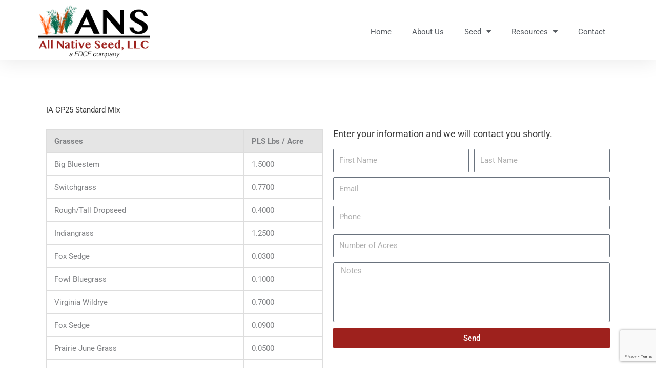

--- FILE ---
content_type: text/html; charset=utf-8
request_url: https://www.google.com/recaptcha/api2/anchor?ar=1&k=6LcifD8cAAAAAJfuwQDX9o_8AHgYZkxFAZ1knt1l&co=aHR0cHM6Ly9hbGxuYXRpdmVzZWVkLmNvbTo0NDM.&hl=en&v=N67nZn4AqZkNcbeMu4prBgzg&size=invisible&anchor-ms=20000&execute-ms=30000&cb=s6qra6pycmra
body_size: 48625
content:
<!DOCTYPE HTML><html dir="ltr" lang="en"><head><meta http-equiv="Content-Type" content="text/html; charset=UTF-8">
<meta http-equiv="X-UA-Compatible" content="IE=edge">
<title>reCAPTCHA</title>
<style type="text/css">
/* cyrillic-ext */
@font-face {
  font-family: 'Roboto';
  font-style: normal;
  font-weight: 400;
  font-stretch: 100%;
  src: url(//fonts.gstatic.com/s/roboto/v48/KFO7CnqEu92Fr1ME7kSn66aGLdTylUAMa3GUBHMdazTgWw.woff2) format('woff2');
  unicode-range: U+0460-052F, U+1C80-1C8A, U+20B4, U+2DE0-2DFF, U+A640-A69F, U+FE2E-FE2F;
}
/* cyrillic */
@font-face {
  font-family: 'Roboto';
  font-style: normal;
  font-weight: 400;
  font-stretch: 100%;
  src: url(//fonts.gstatic.com/s/roboto/v48/KFO7CnqEu92Fr1ME7kSn66aGLdTylUAMa3iUBHMdazTgWw.woff2) format('woff2');
  unicode-range: U+0301, U+0400-045F, U+0490-0491, U+04B0-04B1, U+2116;
}
/* greek-ext */
@font-face {
  font-family: 'Roboto';
  font-style: normal;
  font-weight: 400;
  font-stretch: 100%;
  src: url(//fonts.gstatic.com/s/roboto/v48/KFO7CnqEu92Fr1ME7kSn66aGLdTylUAMa3CUBHMdazTgWw.woff2) format('woff2');
  unicode-range: U+1F00-1FFF;
}
/* greek */
@font-face {
  font-family: 'Roboto';
  font-style: normal;
  font-weight: 400;
  font-stretch: 100%;
  src: url(//fonts.gstatic.com/s/roboto/v48/KFO7CnqEu92Fr1ME7kSn66aGLdTylUAMa3-UBHMdazTgWw.woff2) format('woff2');
  unicode-range: U+0370-0377, U+037A-037F, U+0384-038A, U+038C, U+038E-03A1, U+03A3-03FF;
}
/* math */
@font-face {
  font-family: 'Roboto';
  font-style: normal;
  font-weight: 400;
  font-stretch: 100%;
  src: url(//fonts.gstatic.com/s/roboto/v48/KFO7CnqEu92Fr1ME7kSn66aGLdTylUAMawCUBHMdazTgWw.woff2) format('woff2');
  unicode-range: U+0302-0303, U+0305, U+0307-0308, U+0310, U+0312, U+0315, U+031A, U+0326-0327, U+032C, U+032F-0330, U+0332-0333, U+0338, U+033A, U+0346, U+034D, U+0391-03A1, U+03A3-03A9, U+03B1-03C9, U+03D1, U+03D5-03D6, U+03F0-03F1, U+03F4-03F5, U+2016-2017, U+2034-2038, U+203C, U+2040, U+2043, U+2047, U+2050, U+2057, U+205F, U+2070-2071, U+2074-208E, U+2090-209C, U+20D0-20DC, U+20E1, U+20E5-20EF, U+2100-2112, U+2114-2115, U+2117-2121, U+2123-214F, U+2190, U+2192, U+2194-21AE, U+21B0-21E5, U+21F1-21F2, U+21F4-2211, U+2213-2214, U+2216-22FF, U+2308-230B, U+2310, U+2319, U+231C-2321, U+2336-237A, U+237C, U+2395, U+239B-23B7, U+23D0, U+23DC-23E1, U+2474-2475, U+25AF, U+25B3, U+25B7, U+25BD, U+25C1, U+25CA, U+25CC, U+25FB, U+266D-266F, U+27C0-27FF, U+2900-2AFF, U+2B0E-2B11, U+2B30-2B4C, U+2BFE, U+3030, U+FF5B, U+FF5D, U+1D400-1D7FF, U+1EE00-1EEFF;
}
/* symbols */
@font-face {
  font-family: 'Roboto';
  font-style: normal;
  font-weight: 400;
  font-stretch: 100%;
  src: url(//fonts.gstatic.com/s/roboto/v48/KFO7CnqEu92Fr1ME7kSn66aGLdTylUAMaxKUBHMdazTgWw.woff2) format('woff2');
  unicode-range: U+0001-000C, U+000E-001F, U+007F-009F, U+20DD-20E0, U+20E2-20E4, U+2150-218F, U+2190, U+2192, U+2194-2199, U+21AF, U+21E6-21F0, U+21F3, U+2218-2219, U+2299, U+22C4-22C6, U+2300-243F, U+2440-244A, U+2460-24FF, U+25A0-27BF, U+2800-28FF, U+2921-2922, U+2981, U+29BF, U+29EB, U+2B00-2BFF, U+4DC0-4DFF, U+FFF9-FFFB, U+10140-1018E, U+10190-1019C, U+101A0, U+101D0-101FD, U+102E0-102FB, U+10E60-10E7E, U+1D2C0-1D2D3, U+1D2E0-1D37F, U+1F000-1F0FF, U+1F100-1F1AD, U+1F1E6-1F1FF, U+1F30D-1F30F, U+1F315, U+1F31C, U+1F31E, U+1F320-1F32C, U+1F336, U+1F378, U+1F37D, U+1F382, U+1F393-1F39F, U+1F3A7-1F3A8, U+1F3AC-1F3AF, U+1F3C2, U+1F3C4-1F3C6, U+1F3CA-1F3CE, U+1F3D4-1F3E0, U+1F3ED, U+1F3F1-1F3F3, U+1F3F5-1F3F7, U+1F408, U+1F415, U+1F41F, U+1F426, U+1F43F, U+1F441-1F442, U+1F444, U+1F446-1F449, U+1F44C-1F44E, U+1F453, U+1F46A, U+1F47D, U+1F4A3, U+1F4B0, U+1F4B3, U+1F4B9, U+1F4BB, U+1F4BF, U+1F4C8-1F4CB, U+1F4D6, U+1F4DA, U+1F4DF, U+1F4E3-1F4E6, U+1F4EA-1F4ED, U+1F4F7, U+1F4F9-1F4FB, U+1F4FD-1F4FE, U+1F503, U+1F507-1F50B, U+1F50D, U+1F512-1F513, U+1F53E-1F54A, U+1F54F-1F5FA, U+1F610, U+1F650-1F67F, U+1F687, U+1F68D, U+1F691, U+1F694, U+1F698, U+1F6AD, U+1F6B2, U+1F6B9-1F6BA, U+1F6BC, U+1F6C6-1F6CF, U+1F6D3-1F6D7, U+1F6E0-1F6EA, U+1F6F0-1F6F3, U+1F6F7-1F6FC, U+1F700-1F7FF, U+1F800-1F80B, U+1F810-1F847, U+1F850-1F859, U+1F860-1F887, U+1F890-1F8AD, U+1F8B0-1F8BB, U+1F8C0-1F8C1, U+1F900-1F90B, U+1F93B, U+1F946, U+1F984, U+1F996, U+1F9E9, U+1FA00-1FA6F, U+1FA70-1FA7C, U+1FA80-1FA89, U+1FA8F-1FAC6, U+1FACE-1FADC, U+1FADF-1FAE9, U+1FAF0-1FAF8, U+1FB00-1FBFF;
}
/* vietnamese */
@font-face {
  font-family: 'Roboto';
  font-style: normal;
  font-weight: 400;
  font-stretch: 100%;
  src: url(//fonts.gstatic.com/s/roboto/v48/KFO7CnqEu92Fr1ME7kSn66aGLdTylUAMa3OUBHMdazTgWw.woff2) format('woff2');
  unicode-range: U+0102-0103, U+0110-0111, U+0128-0129, U+0168-0169, U+01A0-01A1, U+01AF-01B0, U+0300-0301, U+0303-0304, U+0308-0309, U+0323, U+0329, U+1EA0-1EF9, U+20AB;
}
/* latin-ext */
@font-face {
  font-family: 'Roboto';
  font-style: normal;
  font-weight: 400;
  font-stretch: 100%;
  src: url(//fonts.gstatic.com/s/roboto/v48/KFO7CnqEu92Fr1ME7kSn66aGLdTylUAMa3KUBHMdazTgWw.woff2) format('woff2');
  unicode-range: U+0100-02BA, U+02BD-02C5, U+02C7-02CC, U+02CE-02D7, U+02DD-02FF, U+0304, U+0308, U+0329, U+1D00-1DBF, U+1E00-1E9F, U+1EF2-1EFF, U+2020, U+20A0-20AB, U+20AD-20C0, U+2113, U+2C60-2C7F, U+A720-A7FF;
}
/* latin */
@font-face {
  font-family: 'Roboto';
  font-style: normal;
  font-weight: 400;
  font-stretch: 100%;
  src: url(//fonts.gstatic.com/s/roboto/v48/KFO7CnqEu92Fr1ME7kSn66aGLdTylUAMa3yUBHMdazQ.woff2) format('woff2');
  unicode-range: U+0000-00FF, U+0131, U+0152-0153, U+02BB-02BC, U+02C6, U+02DA, U+02DC, U+0304, U+0308, U+0329, U+2000-206F, U+20AC, U+2122, U+2191, U+2193, U+2212, U+2215, U+FEFF, U+FFFD;
}
/* cyrillic-ext */
@font-face {
  font-family: 'Roboto';
  font-style: normal;
  font-weight: 500;
  font-stretch: 100%;
  src: url(//fonts.gstatic.com/s/roboto/v48/KFO7CnqEu92Fr1ME7kSn66aGLdTylUAMa3GUBHMdazTgWw.woff2) format('woff2');
  unicode-range: U+0460-052F, U+1C80-1C8A, U+20B4, U+2DE0-2DFF, U+A640-A69F, U+FE2E-FE2F;
}
/* cyrillic */
@font-face {
  font-family: 'Roboto';
  font-style: normal;
  font-weight: 500;
  font-stretch: 100%;
  src: url(//fonts.gstatic.com/s/roboto/v48/KFO7CnqEu92Fr1ME7kSn66aGLdTylUAMa3iUBHMdazTgWw.woff2) format('woff2');
  unicode-range: U+0301, U+0400-045F, U+0490-0491, U+04B0-04B1, U+2116;
}
/* greek-ext */
@font-face {
  font-family: 'Roboto';
  font-style: normal;
  font-weight: 500;
  font-stretch: 100%;
  src: url(//fonts.gstatic.com/s/roboto/v48/KFO7CnqEu92Fr1ME7kSn66aGLdTylUAMa3CUBHMdazTgWw.woff2) format('woff2');
  unicode-range: U+1F00-1FFF;
}
/* greek */
@font-face {
  font-family: 'Roboto';
  font-style: normal;
  font-weight: 500;
  font-stretch: 100%;
  src: url(//fonts.gstatic.com/s/roboto/v48/KFO7CnqEu92Fr1ME7kSn66aGLdTylUAMa3-UBHMdazTgWw.woff2) format('woff2');
  unicode-range: U+0370-0377, U+037A-037F, U+0384-038A, U+038C, U+038E-03A1, U+03A3-03FF;
}
/* math */
@font-face {
  font-family: 'Roboto';
  font-style: normal;
  font-weight: 500;
  font-stretch: 100%;
  src: url(//fonts.gstatic.com/s/roboto/v48/KFO7CnqEu92Fr1ME7kSn66aGLdTylUAMawCUBHMdazTgWw.woff2) format('woff2');
  unicode-range: U+0302-0303, U+0305, U+0307-0308, U+0310, U+0312, U+0315, U+031A, U+0326-0327, U+032C, U+032F-0330, U+0332-0333, U+0338, U+033A, U+0346, U+034D, U+0391-03A1, U+03A3-03A9, U+03B1-03C9, U+03D1, U+03D5-03D6, U+03F0-03F1, U+03F4-03F5, U+2016-2017, U+2034-2038, U+203C, U+2040, U+2043, U+2047, U+2050, U+2057, U+205F, U+2070-2071, U+2074-208E, U+2090-209C, U+20D0-20DC, U+20E1, U+20E5-20EF, U+2100-2112, U+2114-2115, U+2117-2121, U+2123-214F, U+2190, U+2192, U+2194-21AE, U+21B0-21E5, U+21F1-21F2, U+21F4-2211, U+2213-2214, U+2216-22FF, U+2308-230B, U+2310, U+2319, U+231C-2321, U+2336-237A, U+237C, U+2395, U+239B-23B7, U+23D0, U+23DC-23E1, U+2474-2475, U+25AF, U+25B3, U+25B7, U+25BD, U+25C1, U+25CA, U+25CC, U+25FB, U+266D-266F, U+27C0-27FF, U+2900-2AFF, U+2B0E-2B11, U+2B30-2B4C, U+2BFE, U+3030, U+FF5B, U+FF5D, U+1D400-1D7FF, U+1EE00-1EEFF;
}
/* symbols */
@font-face {
  font-family: 'Roboto';
  font-style: normal;
  font-weight: 500;
  font-stretch: 100%;
  src: url(//fonts.gstatic.com/s/roboto/v48/KFO7CnqEu92Fr1ME7kSn66aGLdTylUAMaxKUBHMdazTgWw.woff2) format('woff2');
  unicode-range: U+0001-000C, U+000E-001F, U+007F-009F, U+20DD-20E0, U+20E2-20E4, U+2150-218F, U+2190, U+2192, U+2194-2199, U+21AF, U+21E6-21F0, U+21F3, U+2218-2219, U+2299, U+22C4-22C6, U+2300-243F, U+2440-244A, U+2460-24FF, U+25A0-27BF, U+2800-28FF, U+2921-2922, U+2981, U+29BF, U+29EB, U+2B00-2BFF, U+4DC0-4DFF, U+FFF9-FFFB, U+10140-1018E, U+10190-1019C, U+101A0, U+101D0-101FD, U+102E0-102FB, U+10E60-10E7E, U+1D2C0-1D2D3, U+1D2E0-1D37F, U+1F000-1F0FF, U+1F100-1F1AD, U+1F1E6-1F1FF, U+1F30D-1F30F, U+1F315, U+1F31C, U+1F31E, U+1F320-1F32C, U+1F336, U+1F378, U+1F37D, U+1F382, U+1F393-1F39F, U+1F3A7-1F3A8, U+1F3AC-1F3AF, U+1F3C2, U+1F3C4-1F3C6, U+1F3CA-1F3CE, U+1F3D4-1F3E0, U+1F3ED, U+1F3F1-1F3F3, U+1F3F5-1F3F7, U+1F408, U+1F415, U+1F41F, U+1F426, U+1F43F, U+1F441-1F442, U+1F444, U+1F446-1F449, U+1F44C-1F44E, U+1F453, U+1F46A, U+1F47D, U+1F4A3, U+1F4B0, U+1F4B3, U+1F4B9, U+1F4BB, U+1F4BF, U+1F4C8-1F4CB, U+1F4D6, U+1F4DA, U+1F4DF, U+1F4E3-1F4E6, U+1F4EA-1F4ED, U+1F4F7, U+1F4F9-1F4FB, U+1F4FD-1F4FE, U+1F503, U+1F507-1F50B, U+1F50D, U+1F512-1F513, U+1F53E-1F54A, U+1F54F-1F5FA, U+1F610, U+1F650-1F67F, U+1F687, U+1F68D, U+1F691, U+1F694, U+1F698, U+1F6AD, U+1F6B2, U+1F6B9-1F6BA, U+1F6BC, U+1F6C6-1F6CF, U+1F6D3-1F6D7, U+1F6E0-1F6EA, U+1F6F0-1F6F3, U+1F6F7-1F6FC, U+1F700-1F7FF, U+1F800-1F80B, U+1F810-1F847, U+1F850-1F859, U+1F860-1F887, U+1F890-1F8AD, U+1F8B0-1F8BB, U+1F8C0-1F8C1, U+1F900-1F90B, U+1F93B, U+1F946, U+1F984, U+1F996, U+1F9E9, U+1FA00-1FA6F, U+1FA70-1FA7C, U+1FA80-1FA89, U+1FA8F-1FAC6, U+1FACE-1FADC, U+1FADF-1FAE9, U+1FAF0-1FAF8, U+1FB00-1FBFF;
}
/* vietnamese */
@font-face {
  font-family: 'Roboto';
  font-style: normal;
  font-weight: 500;
  font-stretch: 100%;
  src: url(//fonts.gstatic.com/s/roboto/v48/KFO7CnqEu92Fr1ME7kSn66aGLdTylUAMa3OUBHMdazTgWw.woff2) format('woff2');
  unicode-range: U+0102-0103, U+0110-0111, U+0128-0129, U+0168-0169, U+01A0-01A1, U+01AF-01B0, U+0300-0301, U+0303-0304, U+0308-0309, U+0323, U+0329, U+1EA0-1EF9, U+20AB;
}
/* latin-ext */
@font-face {
  font-family: 'Roboto';
  font-style: normal;
  font-weight: 500;
  font-stretch: 100%;
  src: url(//fonts.gstatic.com/s/roboto/v48/KFO7CnqEu92Fr1ME7kSn66aGLdTylUAMa3KUBHMdazTgWw.woff2) format('woff2');
  unicode-range: U+0100-02BA, U+02BD-02C5, U+02C7-02CC, U+02CE-02D7, U+02DD-02FF, U+0304, U+0308, U+0329, U+1D00-1DBF, U+1E00-1E9F, U+1EF2-1EFF, U+2020, U+20A0-20AB, U+20AD-20C0, U+2113, U+2C60-2C7F, U+A720-A7FF;
}
/* latin */
@font-face {
  font-family: 'Roboto';
  font-style: normal;
  font-weight: 500;
  font-stretch: 100%;
  src: url(//fonts.gstatic.com/s/roboto/v48/KFO7CnqEu92Fr1ME7kSn66aGLdTylUAMa3yUBHMdazQ.woff2) format('woff2');
  unicode-range: U+0000-00FF, U+0131, U+0152-0153, U+02BB-02BC, U+02C6, U+02DA, U+02DC, U+0304, U+0308, U+0329, U+2000-206F, U+20AC, U+2122, U+2191, U+2193, U+2212, U+2215, U+FEFF, U+FFFD;
}
/* cyrillic-ext */
@font-face {
  font-family: 'Roboto';
  font-style: normal;
  font-weight: 900;
  font-stretch: 100%;
  src: url(//fonts.gstatic.com/s/roboto/v48/KFO7CnqEu92Fr1ME7kSn66aGLdTylUAMa3GUBHMdazTgWw.woff2) format('woff2');
  unicode-range: U+0460-052F, U+1C80-1C8A, U+20B4, U+2DE0-2DFF, U+A640-A69F, U+FE2E-FE2F;
}
/* cyrillic */
@font-face {
  font-family: 'Roboto';
  font-style: normal;
  font-weight: 900;
  font-stretch: 100%;
  src: url(//fonts.gstatic.com/s/roboto/v48/KFO7CnqEu92Fr1ME7kSn66aGLdTylUAMa3iUBHMdazTgWw.woff2) format('woff2');
  unicode-range: U+0301, U+0400-045F, U+0490-0491, U+04B0-04B1, U+2116;
}
/* greek-ext */
@font-face {
  font-family: 'Roboto';
  font-style: normal;
  font-weight: 900;
  font-stretch: 100%;
  src: url(//fonts.gstatic.com/s/roboto/v48/KFO7CnqEu92Fr1ME7kSn66aGLdTylUAMa3CUBHMdazTgWw.woff2) format('woff2');
  unicode-range: U+1F00-1FFF;
}
/* greek */
@font-face {
  font-family: 'Roboto';
  font-style: normal;
  font-weight: 900;
  font-stretch: 100%;
  src: url(//fonts.gstatic.com/s/roboto/v48/KFO7CnqEu92Fr1ME7kSn66aGLdTylUAMa3-UBHMdazTgWw.woff2) format('woff2');
  unicode-range: U+0370-0377, U+037A-037F, U+0384-038A, U+038C, U+038E-03A1, U+03A3-03FF;
}
/* math */
@font-face {
  font-family: 'Roboto';
  font-style: normal;
  font-weight: 900;
  font-stretch: 100%;
  src: url(//fonts.gstatic.com/s/roboto/v48/KFO7CnqEu92Fr1ME7kSn66aGLdTylUAMawCUBHMdazTgWw.woff2) format('woff2');
  unicode-range: U+0302-0303, U+0305, U+0307-0308, U+0310, U+0312, U+0315, U+031A, U+0326-0327, U+032C, U+032F-0330, U+0332-0333, U+0338, U+033A, U+0346, U+034D, U+0391-03A1, U+03A3-03A9, U+03B1-03C9, U+03D1, U+03D5-03D6, U+03F0-03F1, U+03F4-03F5, U+2016-2017, U+2034-2038, U+203C, U+2040, U+2043, U+2047, U+2050, U+2057, U+205F, U+2070-2071, U+2074-208E, U+2090-209C, U+20D0-20DC, U+20E1, U+20E5-20EF, U+2100-2112, U+2114-2115, U+2117-2121, U+2123-214F, U+2190, U+2192, U+2194-21AE, U+21B0-21E5, U+21F1-21F2, U+21F4-2211, U+2213-2214, U+2216-22FF, U+2308-230B, U+2310, U+2319, U+231C-2321, U+2336-237A, U+237C, U+2395, U+239B-23B7, U+23D0, U+23DC-23E1, U+2474-2475, U+25AF, U+25B3, U+25B7, U+25BD, U+25C1, U+25CA, U+25CC, U+25FB, U+266D-266F, U+27C0-27FF, U+2900-2AFF, U+2B0E-2B11, U+2B30-2B4C, U+2BFE, U+3030, U+FF5B, U+FF5D, U+1D400-1D7FF, U+1EE00-1EEFF;
}
/* symbols */
@font-face {
  font-family: 'Roboto';
  font-style: normal;
  font-weight: 900;
  font-stretch: 100%;
  src: url(//fonts.gstatic.com/s/roboto/v48/KFO7CnqEu92Fr1ME7kSn66aGLdTylUAMaxKUBHMdazTgWw.woff2) format('woff2');
  unicode-range: U+0001-000C, U+000E-001F, U+007F-009F, U+20DD-20E0, U+20E2-20E4, U+2150-218F, U+2190, U+2192, U+2194-2199, U+21AF, U+21E6-21F0, U+21F3, U+2218-2219, U+2299, U+22C4-22C6, U+2300-243F, U+2440-244A, U+2460-24FF, U+25A0-27BF, U+2800-28FF, U+2921-2922, U+2981, U+29BF, U+29EB, U+2B00-2BFF, U+4DC0-4DFF, U+FFF9-FFFB, U+10140-1018E, U+10190-1019C, U+101A0, U+101D0-101FD, U+102E0-102FB, U+10E60-10E7E, U+1D2C0-1D2D3, U+1D2E0-1D37F, U+1F000-1F0FF, U+1F100-1F1AD, U+1F1E6-1F1FF, U+1F30D-1F30F, U+1F315, U+1F31C, U+1F31E, U+1F320-1F32C, U+1F336, U+1F378, U+1F37D, U+1F382, U+1F393-1F39F, U+1F3A7-1F3A8, U+1F3AC-1F3AF, U+1F3C2, U+1F3C4-1F3C6, U+1F3CA-1F3CE, U+1F3D4-1F3E0, U+1F3ED, U+1F3F1-1F3F3, U+1F3F5-1F3F7, U+1F408, U+1F415, U+1F41F, U+1F426, U+1F43F, U+1F441-1F442, U+1F444, U+1F446-1F449, U+1F44C-1F44E, U+1F453, U+1F46A, U+1F47D, U+1F4A3, U+1F4B0, U+1F4B3, U+1F4B9, U+1F4BB, U+1F4BF, U+1F4C8-1F4CB, U+1F4D6, U+1F4DA, U+1F4DF, U+1F4E3-1F4E6, U+1F4EA-1F4ED, U+1F4F7, U+1F4F9-1F4FB, U+1F4FD-1F4FE, U+1F503, U+1F507-1F50B, U+1F50D, U+1F512-1F513, U+1F53E-1F54A, U+1F54F-1F5FA, U+1F610, U+1F650-1F67F, U+1F687, U+1F68D, U+1F691, U+1F694, U+1F698, U+1F6AD, U+1F6B2, U+1F6B9-1F6BA, U+1F6BC, U+1F6C6-1F6CF, U+1F6D3-1F6D7, U+1F6E0-1F6EA, U+1F6F0-1F6F3, U+1F6F7-1F6FC, U+1F700-1F7FF, U+1F800-1F80B, U+1F810-1F847, U+1F850-1F859, U+1F860-1F887, U+1F890-1F8AD, U+1F8B0-1F8BB, U+1F8C0-1F8C1, U+1F900-1F90B, U+1F93B, U+1F946, U+1F984, U+1F996, U+1F9E9, U+1FA00-1FA6F, U+1FA70-1FA7C, U+1FA80-1FA89, U+1FA8F-1FAC6, U+1FACE-1FADC, U+1FADF-1FAE9, U+1FAF0-1FAF8, U+1FB00-1FBFF;
}
/* vietnamese */
@font-face {
  font-family: 'Roboto';
  font-style: normal;
  font-weight: 900;
  font-stretch: 100%;
  src: url(//fonts.gstatic.com/s/roboto/v48/KFO7CnqEu92Fr1ME7kSn66aGLdTylUAMa3OUBHMdazTgWw.woff2) format('woff2');
  unicode-range: U+0102-0103, U+0110-0111, U+0128-0129, U+0168-0169, U+01A0-01A1, U+01AF-01B0, U+0300-0301, U+0303-0304, U+0308-0309, U+0323, U+0329, U+1EA0-1EF9, U+20AB;
}
/* latin-ext */
@font-face {
  font-family: 'Roboto';
  font-style: normal;
  font-weight: 900;
  font-stretch: 100%;
  src: url(//fonts.gstatic.com/s/roboto/v48/KFO7CnqEu92Fr1ME7kSn66aGLdTylUAMa3KUBHMdazTgWw.woff2) format('woff2');
  unicode-range: U+0100-02BA, U+02BD-02C5, U+02C7-02CC, U+02CE-02D7, U+02DD-02FF, U+0304, U+0308, U+0329, U+1D00-1DBF, U+1E00-1E9F, U+1EF2-1EFF, U+2020, U+20A0-20AB, U+20AD-20C0, U+2113, U+2C60-2C7F, U+A720-A7FF;
}
/* latin */
@font-face {
  font-family: 'Roboto';
  font-style: normal;
  font-weight: 900;
  font-stretch: 100%;
  src: url(//fonts.gstatic.com/s/roboto/v48/KFO7CnqEu92Fr1ME7kSn66aGLdTylUAMa3yUBHMdazQ.woff2) format('woff2');
  unicode-range: U+0000-00FF, U+0131, U+0152-0153, U+02BB-02BC, U+02C6, U+02DA, U+02DC, U+0304, U+0308, U+0329, U+2000-206F, U+20AC, U+2122, U+2191, U+2193, U+2212, U+2215, U+FEFF, U+FFFD;
}

</style>
<link rel="stylesheet" type="text/css" href="https://www.gstatic.com/recaptcha/releases/N67nZn4AqZkNcbeMu4prBgzg/styles__ltr.css">
<script nonce="Xk6paaXp5mDpeZtQ5IvB6g" type="text/javascript">window['__recaptcha_api'] = 'https://www.google.com/recaptcha/api2/';</script>
<script type="text/javascript" src="https://www.gstatic.com/recaptcha/releases/N67nZn4AqZkNcbeMu4prBgzg/recaptcha__en.js" nonce="Xk6paaXp5mDpeZtQ5IvB6g">
      
    </script></head>
<body><div id="rc-anchor-alert" class="rc-anchor-alert"></div>
<input type="hidden" id="recaptcha-token" value="[base64]">
<script type="text/javascript" nonce="Xk6paaXp5mDpeZtQ5IvB6g">
      recaptcha.anchor.Main.init("[\x22ainput\x22,[\x22bgdata\x22,\x22\x22,\[base64]/[base64]/[base64]/[base64]/[base64]/[base64]/[base64]/[base64]/[base64]/[base64]/[base64]/[base64]/[base64]/[base64]\x22,\[base64]\\u003d\\u003d\x22,\x22YsOzwq1Ef3ZHw7tQF3LDoMObw57Do8OZE1rCgDbDoETChsOowpg8UCHDv8Obw6xXw6LDnV4oJMKzw7EaEzfDsnJxwpvCo8OLC8KMVcKVw6QfU8Ogw4HDg8Okw7JIRsKPw4DDohZ4TMKgwpTCil7Cq8KeSXNqecOBIsKcw79rCsKwwpQzUUUsw6sjwr4Pw5/ChTfDssKHOEkMwpUTw7grwpgRw59xJsKkd8KwVcORwqsww4o3wo3DkH96woRlw6nCuB3CgiYLWQV+w4t9IMKVwrDCicOewo7DrsKFw7snwoxmw4xuw4Eaw4zCkFTCucKuNsK+RWd/e8KMwoh/T8ODPBpWWsO2cQvCtCgUwq9hdMK9JFfCrzfCosKYJcO/w6/Du0LDqiHDrgNnOsO5w5jCnUlQfEPCkMKNNsK7w68Iw5Fhw7HCo8KkDnQTHXl6O8KIRsOSGMOSV8OyWDN/[base64]/wpTCoVUAw6tSccOSwpwjwrA0WQR1wpYdJRkfAxHCmsO1w5AIw7/CjlRrBsK6acKSwrlVDiHCgyYMw4oRBcOnwo1XBE/[base64]/Cr8KHZcOcw4hMwodpw604Fi/Cqhw+axvCgDfCicKTw7bCoVlXUsOCw7fCi8KcYsOpw7XCqnVmw6DCi2Etw5xpNMKNFUrCk0FWTMOCGsKJCsKIw5kvwosESsO8w6/Ci8OQVlbDosK8woHCs8KQw4J0wpIPVlU/wovDiUYsHsKAccOKdMOiw6Ekcx3Cr2RSJWllwrbChcKIw7pAdcKRKHNJexESWcO3ahM8IsO+fcONFz0PWcKdw4HCisOMwqrCocKWZUvDpsKOwqHCmQ0Dw69DwqjDoiPDpkLDlMOQw4nCrnAQXnFiwq14Cz7Dg0/Cu0duF2JuGMKNXcKgwqHCgEgQCjvChcKBw5fDgg3DlMK7w5nDlEdJw4sXTMO+PDdmcsOqW8OUw5rCjgzClXkhB0XCusKtEWBCSXdKw7fDqsO3QcOQw4QOw6owGy58dMOWYcKGw5TDksK/L8KFw6wcwoTDqCjDrsOxw47DvVAjw48tw5TDnMKEekclIcOuGMKrSsOZwrRWw5YOGSHCgmh+ZsKdwrcHwqjDtwfCjCTDjDfCkcO/wrLClsOQSSgvKcOVwrPDsMOEw7nCncOGFnrCnnvDl8OaecKAw719wqTClcO4wqhAw4J4VRQLw5fCvMOePcO4w4BawqrDsmjCoSnCk8OOw5TDjsOAUMKdwqRuwp7Cj8Ocw5dGwpXDqizCvw7DsHVLwrPCqmHDr2RObcOwS8Odw4EOwo/DkMO2E8KlV3MuKMK6w4zCq8O5w5jDl8OGwo3CoMOsJMKdET7CkVXDssO9wqrCosOKw5fCiMKsKMO/[base64]/DlcKiBMOca8OqYMOAwqzCo3rCi8OCw6M/wphawrbCuCHChB8TSMKzwr3CjsOVwpMva8K6wpXCjcOcag7CtCrCqDnDn2BSbkHDpcKYwpRZDT3DiXdLCBoOwo1ww6/CuRQodMOrw74nccK4eWIPw7oabsKvw48rwp1wFk5uQsOWwrlpR2zDn8KUMcK+w6YLFMOlwqgufkbDnHXCqTXDiAzDpVFIw4Q/[base64]/wo8owqfDoFMdwp0aw6fCocOtdRvDqWjCvgPCgyshw5HDpWLDmxzDhmfCt8Kfw5rCi2A5ScKBwo/DjgFgwrjDpjDCgBvDmcKdSMKmPFPCosODw4/[base64]/Dg8O4fmnDrw1yw78Pw7TCssOsE21kw7kcw4HChz3DjwrDpzjDnsOJZSzCvGk8GkQ6w6R+w5TCiMOpeghfw4AlNlkkYkgoHDjDpsKFwrLDtnDDn29PFTtcwqXDsUXDoB/CmMKlL3HDisKFWx7CiMKUPh8/[base64]/DvHEaW8K+WMKILRlxf0PDj8KCw5PCgcKvwoFWwo/DnsOSYzs3wqnCjmTCncKIwqoNOcKbwqHDusKrKizDqcKpV1DCkicBwonCuSYZw41dw4k3wo18wpfDssOlF8Kbw5F+VhcEZsO4w6R2wq9KJj15HlHDimjDtX9tw67DgSFaJH4+w5lCw5XDsMOXKMKRw5DCiMKqBMO/aMOnwpAfw4PCr0xawpluwrtoNsOlw4TCmcKhRWjCo8KKwqlCOMOfwpbCrcKfL8O7wpV+TRzDgFgqw73ClSDDs8OeBsOEPTJSw43Cr3o1wo1baMKhbUXDtcK6wqATwq/DtcKLZMOQw7EBBMKEJsO2w5sow7hdw7vCjcOfwqkHw4TCkcKdwonDocOeAcOJw4w+Sl1ibcKnYFXCi07Cmm/DqcKQeVYvwp9bw5M1w6nClwRbw7bCtsKAwo47PsOBwofDqhQNwqR5RG3Din0Nw7ZMEjtycyrDhw9HI0hpw7JRw41rwrvClsObw5XDoGjDjBVvw7XCoUZqVADCv8O8dj45wqx/XibCssO6woTDgGvDlsKmwoJSw6HDjMOIVsKSw6sIwpXDs8OsYMOsF8OFw6fCuB3CgsOsXsK2w5x8w4UwRcKbw7Etwrl0w6DDpijDnnPDsQtCWMO7EcK5KMKPwq8uQWURCsK3ZQjCsCBkWcKmwrt5IkI5wqrDnXLDtcKXZMOHwobDrynDrMOqw7fDkEBTw5/CkErDscO4w5ZQYMKPEsO+w7HCsmp+DcKBw4UVXsOEwoNkw4dmAWZSwqXDiMOewpkqe8O6w7PCuwhnacOCw6o2K8KcwrVNDMKiwoLDkTXDgsOCF8O8dH3DnxhKwq/[base64]/CmsOTwqzCgMOoOFIww5jCpm3CpRZmw6t3w5MDwpPCtCsYw7giwodLw4PCoMKEw4t7FBBaOnEgL3jCuXvCksOmw7NHw4JLI8O+wrtZXjBGw5cow6jDv8KRw4dbBkbCvMKDIcOLMMKAwqTDm8KqE3/DmH4zPsK8SMO/wqDCnGEwFC4XHcOmW8O+NsKkwo81wo/[base64]/DtQMRw6DDvmvCvxXCpcO4w4QaLwsswqN6H8KMVMKrw4jCpmTCkxnDjjHDvcOUw7XDv8KUXsOPNsO1w7hMwooaU1ZVfcOsPcOywrk+XVhCIHYgOcKzCycnDwTCicOQwogswrRZVx/[base64]/CscO/w5zCulXDqcOawqzDuB/CksOpV8O/[base64]/DmgXDisOLw4fDllstX8OvR8OCb0EMTsO1wr4cwq0VSEfDscOrYAd5DMKTwpXChBdJw41OAFc3SkvCokLCkcKLw4nCrcOENQ7DkMKMw6TDhMOwHAtfa2nDqcOUQFLCowYNwp9zw6pSKV/CpcOww75BRGtrN8O6w7wDLcOtw5xnHDVzKT/ChgUqBsK2wphbwqvDvCTCpsOjw4JsSMKpcHApLF4kwqrDocOQBMKGw47DjCJkaW7CnU8vwpZiw5PCtGNMdjRywp3CjAobeV4UAcOxO8OGw45/w6DDnB3DskgPw7LDoRckw4zCoCcrKMOLwpFvw5HCk8Oow53DtsOSJsO0w4/Ds2YAw5tlwopjHcKkCcKewoIUTMOsw5llwro+G8OXw4YWRCrCjMODw4wGw74TH8OlZcKSw6nDicOYSE5faiPDql7CmRnCj8KffsOmw43Ck8OxClExBQ7DjAIuP2VbEMKhwogTwo4AFnUeJ8KRwrIoA8KgwrN7BMO0woI4w7bCi37CkzhIMcKYw5LDoMK2w4rDg8K/w6vDrMKBwoPDnMKwwpUVw7hPDsKTScKqw74awr/DrQcKCxQfcsOfVT14e8KwMiLDmAViTwkVwoLCncODw73CscK5SMOvf8KAS3FCw4kkwrrCrHoHSsK8fV/DgHTCoMKKG0DCo8OOAMOSfCdpGsOyBcO/En7DhAFHwq4VwqooRMO/w5HCmcOAwpvDvMOLwo8cw7F5woTCi0LCtMOWw4fCixPCpMKywogJYcKzKjHCl8OzNsKaRcKxwofCgxrCgcK6SMK0C0Ulw7fDl8KLw5wdRMKyw6HCpijDusKjEcKgw5BSw53Cq8OWwqLCtCM+w5Q6w5rDl8OAP8Osw5rCncKlUsOxcgtzw4RtwopFwpHCiT/Cs8OaIjE+w4TDrMKIeCYdwp/CssOJw556wpPDosO4w4bDuVFsKArCrjdTwq/DgMO6QhXCvcOsFsKrJsKnw6nDhU5nw63Ch08oFhnDgMOrdHtlaBVFwr9ew4UoN8KlcMKkW30EPSDCqcKXZDkSwohLw4FuFsOpfkY3wrHDj39NwqHCkX9Cw7XCjMKvaCt2Z2xYDxAHw5PCscK8w6Vfw7bDuRXDscKyKsOBCmLDkMKEcsOOwpjCnD/CpMOUV8K9cW/CoSXDtcOzNjTCoyTDvMOIaMKyL3UgYUdBB3nClMKUw5YuwrdnBwxmw4rCgsKaw47DtsKNw53ClTcsJMOPYgrDslV3w4XDgMKcbsObwrTCugbDg8KRw7daMcKqw7TDn8O/WDgKaMKKw6PCnmYJYmRMw73Dj8K2w68yfhXCk8Ouw6DDusKYwovCm3Ukw7p9w5fChknCr8OVRCwWPzQBwrhCIMOowohROkrCsMKJwqHDsg0uOcKje8KKw50iwrs0XMKVSlvDpClMWsOOw5cDwpgRXiB/wp1DMnHCjmvDicK/w61DFMO4a0TDq8Kww57Csx/Cv8OGw5jCuMOpXsOxPBXCh8Kgw7jCiQIGYW7DsG7Dg2HDvsK4akIpX8KWGcOmOG95EQ8tw5JjXRbCokhxL0VvGcKLUzvCn8Oswp/DoBIILsOlRzzCkCfDkMKsf154woZNEUbCrlwRw6/DlwjDocKldwrDs8OLw6sGPsOMXsKiPG3CjR4BwoTDmALCksK/[base64]/DnsOGWsONQFXCqi3DugnCg8KnfkPDssOYTMO/w6MYDi43RynDj8O/QxjDuG4UBDdyC1LDvm/DmMKjNsO8PMKBf2rDpCzCgj3CsWV/w7ZwdMOUQMKIw67CrlNJUkjCpMO0axZaw6l7wpkmw7ccXy8twpEaP07CpDrCrUJwwpvCuMKWwrlmw4XDqcOcRkc1acKzXcOSwod2b8OMw5QFC1Icw47CgSgmZMOZXsKfGsOywoQAU8KUw5fCjwknNzwmUMOaOMK3w7RTbhbCrA8TC8O6w6DDk03CiWd5wr/[base64]/DucO2wqdlwonCoMOKORI0w4jDnn4ZYRbCn8OEJMO/BAcOWMKNF8KlUUUxw4UuRTLCjEnDmFPCg8OeR8OVCsK1w69rb2hHw51cG8OMQ1A9UwjDnMOxw4oKCX1uwqRDwrjDjxnDqcK6w77DlEswBzwNbXM5w6Rowrlbw6ILOcOvX8KMXMKpWnYoPiPClX4/J8OxHBVzwrjDslt4wo/Du0jCrUjCg8KTwqPCtMOuOcOMRsKQNWrDpE/CuMOtw6jCi8K/OlnCnsOxTcKbwqvDjzvDjsKRSsK0HGhSbCMjD8OewpvCuFPCj8OgIMOGw47CgRzDh8O0wpIgwpgnwqQ2OsKQMSXDqsKowqDCosOjw646w5ktJBHCi3gESMOnwqnCv0TDrMOKccOaR8K0w492w4/DtC3Dqwd0YMKtW8OFN0VXPMK3Y8Oewr0APsObZG3DvMKGw4zDuMKJeGfDrlcBTsKFGAPDkcOXwpQnw7djfjAHRcKJE8K2w6PCrcO+w6fCisOjw6DCjWHDmMKdw75YOy/[base64]/CrR9dw43CiwEcw6LChAHDmHtIw5p9QRo/[base64]/DgsK4woBzdTLCuVPDiD/DpsO9J8K/TsO2wptjWsKXf8KVw40hwr/Drxd/wq0hR8OawpvCgMOtRcOpfcOUZQ3CvcKSRsOtw6k7w5RIZmIfbcOpwpbCjmHCsEDDnlPDtMOewpVuwrBSw5vCrGBbXkdzw5JMaSrCgyEDaiHCiUrCtG5NWgYhNwzCoMOeJMKYVMO2w43CryfDp8KyNsO/w4l4U8OARnHCnMKuMGt9K8OWD0nDrcKldhTCssKRw7nDoMOGB8K9EsKFaV5mOhvDl8K2GwLCgMKGw7rDmsO4WQXCjAcJEsOTPFvCm8O4w6wtJMOPw6B6UMK8GMKtw77DqcK/[base64]/CsnrDpsOYwrLCvXMldcKZwrlOwoEAwptjwpA/wpZ7wqRcGHdJOsKUHsK2wrJVO8Ktw7rDhsKwwrLCp8KbDcKueSrDicK9ADF4McOoeiPDiMK2UcKPORtYIsOMA10pwqbDoB8ID8Knw7IOw4rCh8OLwoDCi8K2w5nCilvCgR/CscKYJzU7R3M7w4rCkRPDjhrCsz7Ds8Kqw5YCwqYqw49KeU11fDjCmF4xw6kqw6FLw5XDvQnDmGrDkcKQC3JAw4/Cp8Oew6/[base64]/DnUUUwp00w4vCg2d1woMHTsO2AsKIwqfCjyNdw6HDn8KYOsKhw4J4w75lw5zCvXpRYGPDplbDq8K1w6XCj17Dims3ZzF/[base64]/Drj7Cj0fDp8Kzwqc2e18Hw7chwq9OV8KhLcKKwqPCoibDkkDCusKyFxc1JcOywqLCmsOrw6PDo8OrABoiajjDkCfDkMK1YHEtf8Oyf8O1w5/CmcOjHsKQwrUCP8K6w75gK8OVwqTDkCVHwozDgMKYc8KiwqI6wpMnw5HCl8OvFMKIwpBewo7DqcOoOQzDhnNSwofCnsOhTAnCpBTCnsKafMOCKiXDgMKoVcKCGww+w7MJKcK8KEk/wrlMfShew50Ow4FUVMKtI8OVwoZBH3PDn2HClQgywofDr8KpwqNIXsKOw5vDiljDsDTCon9bFMKtw5TCrgHCmcOYJMKiJcK8w7Azw7tuLXsDH1DDrsOYIzLDhMOBwq/[base64]/WHXCq1nDp8K7PsOXKMK9wpzCnsO8wphtPcOhwoZOT1LDocKCElPCuTNuLlrDlMO8w5rDt8Ofwp9Pwp7DtMKtw6ZQw4Nxw68aw7fCliVFw4MUwrsUwrQ/McKoXsKjQ8KSw7M/NsKIwr5fUcOZw7c+wp5NwpYwwqLCgcOeH8Oiw6jCrQxCw70pwoQpGSlww4LDt8KOwpLDhgbCu8KuMcK5w4ceI8KCwrJDTD/CrcOhwrXDuSrCtMK4bcKyw4jDhBvCqMKVwrlswoDDiSYgZSYka8KEwoUXworClsKUZ8OfwrLCjcKWwpXCk8KaAAouY8KSJcKaXUIYLGvDsjZawr8sT3LDs8KZGcOSecKuwpUiwpjCnxBew5HCjcKResODCB/DusKJwp96fynCi8K0Y0YjwqQEWMO5w6Ybw6DCogLCryzCtRvDuMO2F8KrwoDDgwvDuMK0wrTDtXR6EsKYIMKAw6rDnEvDrMO/acKEw7vClcK6JXhmwpPCiVrDvRXDrVlLdsOTTlhQE8KPw5/Cg8KGaVXCpwDDjTnCq8K8w5suwpY+dcOxw7XDtcOawqgOwqhSLsOuAH1/wooNdknDgsOMScOTw5fCi0M5HAXClxjDrMKIwoDCk8OIwqrDlDYgw4HCk2XCh8Oww7Y3wqfCsCNZVcKaT8KDw6fCpsOEPA3CqXANw4vCvcKXwqpbw4TDr1rDqcK2eQsCNQMibjYge8Kgw5fClHEQZsOZw60XBMK8SHnCrcOKwq7ChMOJwr5kTWAoIVs/FTQ0TMOIw7ALJiPDlsO0JcO1w5gXUhPDvgfClxnCtcO1wo7DlXc9XnQXw7p5MzXDkwYjwowhBMKVw6fDsGLCg8OQw5ZBwoHCscKubMKsUEvCgsOYw6XDpsO0TsOyw5HCg8KFw7sywrw0wpNFwoLCi8O4w7Ecwq/DmcKIw4/CmAZ/AMOMXsOBWknDsFIUw5fCjkwvw4zDpRYzwoAiw7bCmT7DiF4CB8K4wrxoNMOWOMOiB8KpwrJxw7/CvDjDvMKaVhNhFwHDqB7CoDNJwrBwZcOGNkVxRsOcwrfCpGB+woZGwqLCnB1kwqDDsk4/IBvCusO5wpE7esOUw43DmMOLwrp1dk7DgjBOBHohWsOlKzQFRgXCn8KceDF6SGplw6PDuMO/wqvCrsOIUF00fcKFwpoXw4Uow73DtsO/CgrDlzJcccOochnDlMKpDhjDvsOTAsKvw41RwpLCnD3Dn1HCvzLClGTCu23CrMKoFj0vw4hSw4w/D8K+RcKXOy9yNxDCmR3DlQ3DglTDsXHDrsKLwpNTw73CgsKbEV7DgD/CkMOaBQXCl3zDmsKYw5s6S8K0ME9ow53Cq2vDtTPDuMKIe8OSwqrDnRErQGXCuiDDnV7CpGgXZh7CtsO1w5AVw5rCusOrRB/[base64]/CrBvCvcO6DcOkwpU+ek9FwoPCvTYVdhvDjlsicR8Jw7s+w6TDnsO6w4k2TyRmaCR5wqnDgkLCtmM1L8KaBSTDmMOubQTDvTvDtMKzaiFUIcKuw6XDhHoRw7fCpcOda8OTw4TCtcOhwqBVw7bDtsK1QTHCvVwGwrLDqsOOw7w5cSTDq8O7f8Kxw58wP8Orw7/CjsOkw4HCgcODNcOZwrTDlMKcYC4FUwEPAzIRwqUTFDwwFVcSIsKGBcOoHXzDpMOrLxhjw57DlhrCrsO0NsOuE8KjwoHCh3oDYQVmw68TP8Kuw5E6A8Olw4fDv3jCqzQJw7nDlUBxw4J3bF1gw5fDn8OYLmfDucKvCsOiYcKXQsOAw6/[base64]/CssOdwo4rw6zCo8KZbAfDrcKNGU/CvVPDih7Dsztew4EYw7DClDZtw4PCoTBMP0jCgCgNT3XDqww5w6PCucORCMO2wobCs8KbEsKZCsK0w4lNw6ZdwrHCrx7Crz0fwpfCiQ5GwrPCuTvDg8O1DMO+ZHJdRcOlPRkwwo/Co8KKwrldQsOzaWzCiWDCjg3CmcKLNw4PeMKmw4/DkRjDocOnw7LDvENyDVHCoMOYwrDCncOPwpjDuzRKwqXCisOpw7Z2wqYiw6IWRkgJw5/Dn8KVBAPCuMO6eTPDjmTDrMOGEXVHwqsuwpVHw69Ew5vDiAULw681LsO0w50CwrzDkh97Q8ONwqTCuMOJD8OUXCRfdHQmUS/[base64]/CowkUTcOcwr50BU7CqMOIOsKqBsKza8KIOsOBw4fDuU7Cp33Dhk9dRMKyPcOvasOJwpBbeBFPw6UCVwJhHMOPTmlON8KUSBwbw7zCq0tYYzxkC8OWwrg3SXrCoMOLCMO3wrjDqk8DaMONw54UcsO5ZCVUwp4SWjTDmsKKUMOnwrHDv1fDoBMTw7RzZsK/wrHCp297AsOHw5JgU8OowpJww4XCu8KsNznCpcKORmnDrA0Lw4MJT8KHZMOgFMKJwq4Mw4/CvwRuw50Sw6E+w58PwqRlXMKwFQdSwr1EwoFaEwLDksOyw7rCqw8aw4xmVcOWw7fCtsKHcjJCw7bChWLCoDrDqcOpSzALwpHCh38dw7jCiTlPXW7DssOewqMRwprDkMOVwp4bwqYiLMOvw53CihHCksOlwqrChMO3wr1bw7QNCx/DlxRjwqtRw5d3WgnCvjEXIcKtTx4lDnjDkMKlwrnDp3nClsONwqB/CsKIf8K6w5cowq7CmcK+fMOUw74Ww6lFwoscTCfDkClew40Xw5ktw6zDvMOEK8K/wpnDrhB+w6VkasOscUbCmBFAw4QyIFxTw5XCtVVBUMK7Y8KPfcKnPMKQZFjDtTfDg8OBQcOUJwzCnFfDlcKrE8O0w7hTfMK7U8KRw7zCi8O/wooKVMOOwqHDqBXCu8O6woHDvcK5JVYVaAfDiW7CpSwBK8KzBSvDgMK8w7UdFhwYwr/CjMK9Z3DCkHJew7fCvklDUsKQdMOIw6oRw5QKE1c/w5LCuCXCv8OGJEQbIx06eDzCs8Ora2XChmjCuVQnR8Oxw5vCtsOyBgE5wpURwqTCiCU8fFnCuxcbwodWwrJhfVQ/LsOpwrLCgsKZwrtfwqHDrsKQChzCv8Opwq5Ww4fCl0HCqsKbATnCvcKow7F+w4cEwrPCiMKuw5w5wqjCsR7DvsKtwqMyLibDpMKIan/DjERtbUDCuMOUBsKyXMK/w55FG8KUw7JrQU9TeDXCoyInHwp0w5pBXnMRVTYDFXsdw7ULw64pwqAKwrHCshs/w40Fw48rRcOpw7FZC8K/F8Okw5Nrw49pfRBjw7lrEsKsw6Fkw6fDuktuw4VEYsK3YBlewp/CrMOeXcOewoQiMh8jMcK7Nk3DsUZkwpLDhsKsLlDCsDzCusOzKsK0UcKrYsOowoLCpXI5wr9awp/CuGnCkMODCMOrwpjCn8OVwoEAwosBwplgDm/DocKEK8KuTMOVTG/DkFLDtcKSw4vDlG0Swpl/w7jDp8O7w7Vdwq7Co8KbesKrQ8KBNMKES0PDvl1lwoDDlkRKWnXCgMKxQVxcJsOiLcKiw6lMenTDj8OwNsOYbT/CkVrCh8KgwobCtHlmwrojwp5uw6LDpyPCj8KiHRUiwoEbwqPDnsK9wqvCisO/wp1wwqvCkMK1w43DjMO3wpjDpRHCklNAPmoiwqvDm8Omw545QHw8XwLDng0XIcK9w780w5rCmMKswrXDocOaw4oCw5QNJMOlwpM+w6tbPMOMwrTCtXrCscO6w7DDtMOPPMKgXsOywpdpDsOIYMOJfSvCscKswrDDujXCscKNwq4Uwr/CvMKNwp3CsXRHwozDjcOcOsKGR8OxPsOkNsOWw5R9wpPCrsODw4fChcOgw5HDkMOlccKUw68jw4wvOcKSw6UKwqPDiAAyaX8hw4V3wq5aDQFGY8ODwqnCjMKlw6/ClC7DgSE1JMOFJMO9QMOuw7vCsMOTTA/DtmNIMD7DvMOzOcOICkg+XMO8M1fDjMO+JcK8wrPCrMOwF8KBw6/DpVTDgyvCtk7DvMOTw4rDncKbPW1NJkhCFTjDhcOfw6fCjMKzwqXDkcOJXMOqMjdTXkAowq16JcOFGkDDq8OAwpZ2w7LCmgdCwrzDssOhw4rCgSXDs8K+w7XDrMO9wqVGwoJjLsKYwoPDl8KkNcK/[base64]/CosOuwoJ7wocVwo/DksOAwqDDhUxZw4YCwoh/QcO2PsKbWig8eMKew7XCk3t5MlPCusOhXxcgFcOFTEI/[base64]/DqMOTwot0PMKaw50Wwq3Cl0xWwo52HC7DmgHCl8OUwr5vXDvCqC/Dp8OHVkrCr0hADFwlwqo/[base64]/w5jDmh4cAMOoCcK4ZsKLV8OqAxl9QsOXw73DjsO8wqPCmMKXeURpcsKRVW5QwrjDo8KowqzChcKRKsOSE11rSw4LKWRBZMOtf8KVwovCssKnwqhMw7bCjsO4w5dVWMOWSsOvU8OQwoc8woXDl8OswpbDj8K/wrklGRXClG/Cm8OGUXvCksKTw67Dp2LDi0vCm8KCwqN3NMOwS8O3w6TCgDPDnytnwoLCh8KwQcOsw4PDsMO0w5JDMMKuw77Dv8OKMsKIwphXZMKTLzDDjcKlw6jCmAUGw53DiMKoYFnDnyLDuMKVw6t0w4QAHsKCw5JeWMKrfBnCpMOxATPCnkjDgCVjdMOBZGPCl1PCjx/CvXPDnVLClGYDYcKmYMK/woHDrMKFwoLDrgXDqR/[base64]/Dmyc4KMKfw6PCs8Opwo3Dvwwdwp7CnE5TwoA0woJbw7rDucOEwrEqKMKRPE0IVRnCmQFSw4xdFlxrw5/CocKgw6PCv2Eaw5/DgcOtI3fDhsKkw5XDhcK6wpnDqE7CocKcD8OvTsKZwq7CjMOjw4PDiMKdworCrMKdwpoYPTUSwqfDrmrClTVHNMKEXMKFwrrCmMKbw5IYwrfDgMKFw78nFi1CDyp3wo5Ow4XDnsOAWMKPOS/DjcKXwoXDsMOmPcOdecOIHsKKXMKNei3DmCHCoSXDvHjCsMO9PzDDpl7Dj8Kjw6UgwrjCkxR8wonDhMOYQcKrMURhfngFw6Jrb8KtwqbDsHtxa8KvwqYjwrQEOHfCl3tycG4VEzfCjSBzPB7CgSDDhUJiw6rDu1JSw7bCmcKVVVxrwrPCvcK3w4V/w6ZQw6ZqcsKiwqfCtgrDrljCilNow4bDtWbDp8KNwplJwqcAYsKew6HCl8OZwrlQw4Mbw7rChRDCkURXGxXDisOlwoLCmMK9FcKbw4TDpEHCmsOrfsK/[base64]/LxBIwqQnTGvCmwfDrzghLcONWMKOwrLDhETDrMOiw7LDikTCsVzDvETCm8Ouw71Gw5k1J2wQOcKfwqHCiw7CksO6wonCjxRJW2VYUhzDoHNWw77DngR6wpFENF7CoMKUwr/DncOsbWPCoxHCtsOSF8OUF2cowqjDhsKPwp3Clm1oXsKpBsKEw4bCuHDCmWbDm1HCvGHCngt+U8KeMwclZBAJw4lJP8ONwrEHEcKgcUkrdGjDoBnCisKgJyLCsxIGLsK1KmTDhsOAKjbDrMOXQcOjHAYgw7HDncOyYhHCqcO0c3DDoUY1wpsVwqx1wr5bwqVwwpl6YC/CoFXDv8KQHz86Y0PCvsKPw6ouFwXDrsOAdh7DqmvDucKScMKmGcKRW8Ocw5dPw7jDpnrCkk/[base64]/ccOBw6BVb1bCssOxw5HDigTCkMO0dQNVUmbDicKpwrYswqMuwozDoEdnb8KoTsOEV2bDr3IoworCjcKtwrEbw6RhVMKVwooaw7YBwpE9YcKSw7TDvMKBKcKqVnfCoGt/wqnCv0PDisKfw4U/JsKtw5jDhydqFHfDvxpBTlbDh0J6woXCosObw658bzsPJcOpwrPDg8OiQsKYw6xzwp8CT8OywpgJbsKqKmE8JX1Fwo7CqcO8wq/CtsOnCBI3wosqUMKWSg3CimvCosKRwpATVl85wpRCw5l0FcOFHsOiw7I9InFhbAnCocO8ecOjScKHF8O8w7cewqIQwojCi8K4w70TI2DCvsKQw5BIPG/DpcOLwrDClMOww49uwp1VfHTDhBDCjxXCk8Oew7fCqFUEeMKWwqfDjV9kBxnCnyQrwoAiKsObUnlzUnPDo0pNw4MHwr/DowvDl3k1wot6BDfCsVrCoMO9wr4cSVTDjcKQwo3CicO9w5wRScO5ZA/DjcKKACFNw6U1fQl3fcOsJ8KmPGHDvho3Xm3CnlVgw4tMHUbCgsO8J8Oew63Dq1DCpsOWwoXCosKRMyYfwp3CvsOzwpdtwqwrAMK3G8K0ScO2w6IpwqLDgz3DqMO0JRvDqmPCtMKfOwDDlMOLGMKtw6zCg8Kzwql1wpoHeyvDo8K8MSsBw4/CpArDqQPCnmsoAjZswrXDonI7LX/DtlfDj8ObUjR8w619CAQlecKoXcO+JmjCt2PDkMOxw60hwqZ3d1tyw4syw77CmFnCvX0UNcOhD0QSwpVkYcKBFsOHw6fCpTVRw6xAw4bCmUPClWLDt8OCLFjDjgfDslxlw58EVwfDjcKXwq4MF8Oqw7PDjm/CvW3CnhNfGcOZVsK8dcKSJQ0sGmMUwpgtwqrDhicBPMKDwp/[base64]/CqFHDocOFwobCtzhKw6fDtMKgw4bCpMO8e8O/QXXCuMKVwoDClcO7w5hQwpzCkCQbbh5Yw7TDmMKROyw7D8O5w5pCcUnCtcO2D07Ctx90wrEowpBlw59LSCgww6XDmMKITSfDpyM+wr7CpRBwUcKgw7/ChcKtw6BMw4Zxd8OSKXTCpSnDjU8hF8KAwrBew5XDmi1Cw69sS8Kgw6fCj8KALgrCunV+wrXCtkRywp5lbX/[base64]/DtsKgSkMmPsOKw6zDqxoLwrrDmMO9w4QSw4jCtwRZNcK2TsOhNm7Di8OofWVawqU+RMOvRWfDg3hTwp8xwoIPwqNgGirCkD7CoHHDiwDChzbDj8OxUHtTKmZgwqnDizsHw5zClMOxw4Y/wrvCusOJTkwjw7xOwroMXMKDdCfCr0fDvMKuf1pCGRPDrcK3Zn3Cu3sbw4kow6QAeAgxPG/CvcKpZ1zCuMK0TMK5QcOlwq10c8KreWAxw7fCvn7CjQokw5UxV18Xw4RuwofDunDDlixnN0tow6LDpsKMw7Z9wqA5LcKvwrohwpfDj8Oew4/DnTDDvsOCw6zCuG4zNjPCncOPw7dfUMO0w6dlw4/CvjN4w415THFPbcOBwrl7woPCu8K2w7hLXcK2H8O/WcKuBHJLw5Inw4/CicONw5/Ds1/CqGB3fHwQw73Cjjk1wrtUAcKrwqhzUMO4Mh0eSG4vXsKQwojCiwclecKLwpBfXMORJ8K8wqbDhj8Ow67CssKHw5Ixwo4dH8Otw4/Clk7DmcOKwpvDiMORAcK5chfCnFXDnj3Di8K2wqLCrcO5wptLwoMwwrbDl1LCv8OWwoLDmk/DvsKAPFgawrsFw4cvecOnwrgdUsKtw67DrwTDmWPDqxw7w5ZMwrLDsgzDmcKtc8OTw63Ct8KKw7cJGCvDiBJywplzwrd8wqpqwqBbJMKqOznCs8OIwoPCmMKhRl5lwpJ/fw12w6XDoXfCnFc5asOJEXrCoF7CkMKnw4/DmVUvwpHCu8Kuw60IQcK6w6XDohnDglzDrCMmwrTDn0bDsUg6IcOLEMKNwpXDmz/DpgHDgsKdwo8Awp1NJsOyw58+w5sHYcOQwogJFMOedlh6O8OSGsOhWypZw50LwpbChMOxwrZHwpvCuWXDswYVTyLCoBfDpcKVwrZWwoTDlD/CiDMNwpzCu8Kgw4/CuRFOwrHDp3jDjsKmQcKqw7/[base64]/Du2BLw6Vqw4/DiXDDkhLClMKFwql6IcOAH8KOOCLCscKaScKew6Vsw5rCmy5rw6YXGTrDoBpgwpk6YzNrfG/ClcKZwrHDocOmXiJvwp3CqmgSSsOuLSJZw4RVwoTCkF/CmW/DrkTDocO5wr4iw4x7wobCpsO0QcOKWjrCrsKowrQxw7RGw6QIw5hOw5d3wo1Fw4N+Dmdaw4MADzYxZyjDtW8Mw5jDksK/w6HCnMKYecOnM8O3wrIRwr1haUjDkTwzECsdwq7DnwQcw77DtcKNw6wYdQp3wrPCn8KQYnHCrcKeJsKlCgzDt3U0JC/[base64]/ChhVHRGHDgEnCsUHDpsKIwr/Dj8KEWUbDpjnDjMOYCT1mw6/ColwBwr0eVsKQCMOCfA9CwotLXMKLLGtAwqwKw53CnsKyQcOiIA/CnS3Dig3DsUTCgsOHwrDDo8KGwo9MFMKEOHNcO3QrIlrCi0XCh3LCkUDDmSMcLsK0NsKnwobCvQTDrVjDgcKCbDLDiMK3G8OkwqnDhMOvEMOvTsKxw4M9Yk8Hw7/[base64]/JMOaw50Rw5XCtsKzwrcdwrpLKExfacOzwrc/[base64]/DqMKbw4F8wp4AKlQCw5/DncOODcKlYmbCi8KAw67DnMK0w6bDh8K1wqzDuSDDnsKlw4UjwqTCksKECnrCsSZic8KawrjDmMO5wqYAw6VNUMO1w7pyB8OaW8Omw5nDggYOwpLDr8OZS8K/[base64]/AlzCo3dZw7EdacOvwqgNwr1xMHRyUEUXw4IyB8KJw57DuCczXjbCncKlTWfCt8OFw5BCHThpNHzDpkDCisKJw6bDp8KLDsO1w61Mw4DCrcKbZ8OxSMO3D21yw6xcAsOswrdjw6/Cj0zDvsKnO8KKwoHCoz7Cp0DCrMKGSkJnwoQHS3XCvHPDsz7Cp8KmBQ9jwofDu0bCvcOBw5nDqsKULS5RdcOCwqfCoCjDqMKtAVxew5gswq7DlVHDnjxmLMOJwrvCr8KlEH/[base64]/DhnsVFkfCjEgSw7QZwpNXw5vDmy/CpEcZw67Ct1w8woDCgAXDkmhkwpRZw6Jfw60YYFTCm8KafcKiwrrCncOcw4Z/[base64]/Xx7CsMKiw7RrdmzClnrDp8KMWlvCqQ9LOR7DnX3DgMOfwoBkHxVcU8Osw7nCmjJswobDk8Kgw7ISwrlpw68NwrcyEcKmwrTCk8Oqw4AnDwJiUcKXVG3Cg8KhFcKww7cpw6www6BQXA4lwqDCtsOZw5vDqFgIw7B/woVVw6gpwp/CkELCoRbDlcKwSi3CqMONe1XCncKLMnfDh8OUaFlaP3B4wpTDtBMQwqgNw6tOw7ZZw71sRXTCj3ggEcOYw6vCjMOMesKRfBvDo3kdw5c6wpjCiMKod2N7w7nDg8KuFXHDnMOYw7TCozPDk8KTwrNVFcOLw5EaITrDhMOKwoLDhGPDiB/[base64]/CqHIxw63DvH/Dmgk6LSFYwrIXTMKEw5PDmkjDr8KCwoDDsyIiDsKFWsKuF2rDo2PCrx8sFyTDn3NYMcOCPQ/DpMOGwrNNF07Cl3fDhzTCusKoHsKGC8Kzw63Dm8Ojwox6IlVtwr/[base64]/[base64]/ChRklw7vCrcKVPyFawpgwfsOeE8K2wqN+IUrDjEBMXcO0AAHCnsKvGcKgeXHDh3zDpsOkIBQ0w6dewpTDkgLCri3CoA7CtsOEwojCmcK+P8Osw7NCKcOow48Xw6pVTsOvIRnClQU5wp/DoMKfwrPDjGbChwjCrRZBKMOqTcKMMiDDscOuw55tw5IGWDvCkDvDo8KFwrfCt8KhwofDnsKHwpfCmXLClycYc3TCjQpVwpTDjsOdKToAHgBdw7zCmsO/[base64]/CrcOXUcKLRS/CvMKgw7TCpMO0wpE0MMOYw7HDhRNdE8K5wrd7YTFaLMO9wr9TSEx0wqZ+woc3woPDpMO3w6Zqw6xmw5/Cmj9ObcKUw6bCncKpw4fDjU7CucKLNGwJw4E4EsKkw6lTMnvCm0/Dv3Q4wr7DswjDtk3CpcKsacO6wphFwo3Co1bCvGPDisOmCj7DvcOjUcOAwpzDnVl2e0HChsOxPkbCu1o/w7/CucKTDj7Du8Orw58FwrBaFMKDBsKRI03CnHrCpCsrw6gDeVnCssOKw5nCj8KwwqPCj8KCw512w7FiwprDpcKXwpfChMKswr0Sw5bDg0vCuEd8w4vDlsKLw6/Dr8OdwqrDtMKUUEzCvMKyY002JMKEa8KhJSnCvsKJw5Fjw6HCpMOuwrvDlxBSUMKLQMKPwpTChsO+Kw/CkkACw6vDnMOhw7bDncK9w5Qow5law6fDlcKTw4LClMKOH8KJQTTDr8KlUsK8TmXChMKmNkDDicOdaVbDg8KjO8OWN8OWwrwCwqkNwqVyw63CvArCm8OKXsKfw7PDvSnDkQc/VFHCtl4IeHLDuzDCrWrDtRTDusOBwrRpw4DCisKHwp8Gwr54RFoGw5UJKsKmQsOQFcK7w5UMw48bw5LChzHDkcO3a8O7w7/[base64]/CpB7DrR1JQC19w7MteFEwJcO/H1NMw60ODC1bwooRasOCVcOARiXDkWLDlMKUw7vDmkbCp8KxGBo3G3jCkMKlw6vDv8KlQMOpJsOjw6nCpWvDjsKcDmnChcKnJ8OZwr3DmMKXbDTCng3Dk2HDocO6fcOxZsOdecKwwpBvO8OQwqXCpcOfXy/CjgRlwq3CtHt4wot8w73DosKGw6AFPMOwwrnDsRbDvmzDuMKKKAFbW8O1w7jDpcK5P1Nlw7TDksKrwr9uHsO+w4nDgQsPwrbCgBprwrDDlzUgwopXBsKdwo8kw4VyZ8OgekPCmCtbccKVwq/[base64]/CncOVK8OswrvCrMOSZ3TDgsKgwocWw4gsw4xKUkg6wpEzFVUgGsKvSEjCs0MfIyMNw6jDjcKcasOPZsKLwr5Cw4I7w6fDvcK1w6nCr8KzIRLDrn7DqzMIWxHCpMOrwpsTUy9yw7PCmERHwozDkMKNIsOJw7UNwoVuw6Fgwr9Pw4bDhA3Dpl/DgzfDmxnCrTtBJcOlJ8OWdQHDiBnDlEIIPcKLwrfCssKQw70JSMO+BMOpwpnClcK2MkvCq8KawpgbwrMbw4XCusK3MEfCjcKiIcOOw6DCosONwowAwrQZFwvDg8OHWWzCpErDs0htMV1+esKTw47Cok8Uam/[base64]/CjiBTw7AcPsO3SjzCosKyw5QEXMO5DXvDp21UL0NRQMK6w4dOCz7DjGTCuy1rbktiYwzDqsOWw5PCl1XCgAYWSwoiw74IOy81w7bDmcOSwq9Ow40iw4TDkMK8w7YDw78Uw73DrxXClGPChsKawoLCuSTCiEzCg8O+w4Idwql/wrNhZ8Oiw4LDpgEge8KSwpMtLMOvZcOtaMKbXgNfCMKyTsOtTVZgamhKw55Mw47DjWoXM8KnLW4iwpBJGH/CixnDpsO0woUwwpzCl8Kqw4XDk0bDok4Fw4R0eMOzwpMSw7/[base64]/w4l6wrnCqThaTMOxwrM8Mx/DksKhwqzDlMKLwrt4w4vCmEE1dsK0w5NyexHDusKeHMKMwrzDs8OrT8OHd8KFwopJSFw6wpfDtl0HScOmwobCsyAcI8KzwrJpw5BaAS8JwrZ8JBklwqN3woAUWARKw4vDn8KvwoY2w7x6PV/DtsOGZDrDmcKMD8OWwp7DnWscXMKnwqYbwoAPw69pwpEZdFzDkizDkMKEJMOfw4lKd8Kuwp7ClcOYwrd0wrsCUQ4Lwr/DpMO0LHlNUifCnMOjw7gZwpEpfHcKwq/Cn8OUwqLCjErDisOhw4wMPcOiG2FxKH5hw4LDhy7DnsOeQ8K3wo5Ww78lw5lZWGPCnlxVI2RwbkjCgQnDssOLwqwDwo/[base64]/CtMOtEzd7ecKmb8KZE8KNwprCr1PCnCbCuQ9MwqvCsG7DhlEfYsKKw7/Cm8KLw6HChcOJw6/CscOdTMKnwoTDl3XDjgjCrcKKF8KXJMKsGw5sw6HDmWfDtsO0J8OgaMOCNgoyXsO+RMOudifCgx1/QMKIwqjDt8K2w5zDpmYSw5h2w7Ipw5UEwqTCtjnDgW8Mw5vDmxzCgsOxfU5+w4NAw4Q0wqoQFsKTwrE0FMKywqnCn8KNbMKkbzZgw6/[base64]/DpsOqVTIkVEojelLCgA7DqcOdDcKeF8O2QEXDomM0Zw01BMOAwqo2w7XDqxMBH1xsFcOYwqZuQHpIXC19w7V7wogrDyRgFMKkw6dpwroub2p/FnhDIhbCkcOrP1gVwrTDs8K0D8OdVX/Dvy/DsBI+UVrCuMK7XMKTWMO/wqPDkmXDiTJlw7/DmXfCp8Kzwoc8VsOUw5NuwqUrwpHDv8O4w7XDo8OYPMOjHTsSP8KheWEie8O9wqPDnCrCtcKIwrTCiMO/VQnCujBrfMOpNH7CgsOPb8KWRnXCtcK1fsOUKsOZwqXCpjgdw4QEwpXDjcO+w4h/ZAjDvsOSw7cOOy1uw4VJNcOzGiDCrcOnUVhuwp7DvVYracKePmPCjsOmw5PCqFzCqFrCv8Kgw43CvGZUFsOtLD3CiHbDqMO3w41MwrjCvcOrwoAHC3nDgQIawqwiDsO/[base64]/DgMOtQsKXc8KzwrFqw7N2NsOTw7ghw4pvw5M2IcKRw7HCosKiWlQGw50KwonDqMOlEMKNw5TCgsKIwoVmwqHDmcK4w6vDpMOpFw0twp1xw7pdXB5Ew4F7JcOWJcO6wopkwrd1wrLCsMK9wqoiMMKMwrDCs8KRD1vDsMKwSBBPw4FhEU/CicOSUcO/wrPDmcKSw6TDsAMrw7/CuMKLwoQ+w4rCmGnCpMOowprCmsKdwoMcOQbCpmJUWsO7UsKScMKRMMKgFA\\u003d\\u003d\x22],null,[\x22conf\x22,null,\x226LcifD8cAAAAAJfuwQDX9o_8AHgYZkxFAZ1knt1l\x22,0,null,null,null,1,[21,125,63,73,95,87,41,43,42,83,102,105,109,121],[7059694,990],0,null,null,null,null,0,null,0,null,700,1,null,0,\[base64]/76lBhn6iwkZoQoZnOKMAhnM8xEZ\x22,0,0,null,null,1,null,0,0,null,null,null,0],\x22https://allnativeseed.com:443\x22,null,[3,1,1],null,null,null,1,3600,[\x22https://www.google.com/intl/en/policies/privacy/\x22,\x22https://www.google.com/intl/en/policies/terms/\x22],\x22enayaMoMVoUOvRTcnz2y8I2g+gKgCuPgIbUi4YM9jY8\\u003d\x22,1,0,null,1,1770055673396,0,0,[115],null,[61,166],\x22RC-Zs9IicZ5s58AMA\x22,null,null,null,null,null,\x220dAFcWeA40Ukq0yh0XJCe9iwmOv0nzLpObR5hd9zoHhITIYVLo5fFEQhxCfsB-fgmVv6qHKXmqEYgGMtjubjKQS9vNPj4LLdX5vA\x22,1770138473324]");
    </script></body></html>

--- FILE ---
content_type: text/css; charset=utf-8
request_url: https://allnativeseed.com/wp-content/uploads/elementor/css/post-92.css?ver=1757052525
body_size: 473
content:
.elementor-92 .elementor-element.elementor-element-5a785e2d{padding:80px 0px 40px 0px;}.elementor-widget-heading .elementor-heading-title{font-family:var( --e-global-typography-primary-font-family ), Sans-serif;font-weight:var( --e-global-typography-primary-font-weight );color:var( --e-global-color-primary );}.elementor-92 .elementor-element.elementor-element-2f64647b > .elementor-widget-container{padding:0px 0px 0px 10px;}.elementor-92 .elementor-element.elementor-element-2f64647b .elementor-heading-title{font-weight:400;color:#3a3a3a;}.elementor-92 .elementor-element.elementor-element-20314913 .elementor-heading-title{font-size:18px;font-weight:400;color:#3a3a3a;}.elementor-widget-global .elementor-field-group > label, .elementor-widget-global .elementor-field-subgroup label{color:var( --e-global-color-text );}.elementor-widget-global .elementor-field-group > label{font-family:var( --e-global-typography-text-font-family ), Sans-serif;font-weight:var( --e-global-typography-text-font-weight );}.elementor-widget-global .elementor-field-type-html{color:var( --e-global-color-text );font-family:var( --e-global-typography-text-font-family ), Sans-serif;font-weight:var( --e-global-typography-text-font-weight );}.elementor-widget-global .elementor-field-group .elementor-field{color:var( --e-global-color-text );}.elementor-widget-global .elementor-field-group .elementor-field, .elementor-widget-global .elementor-field-subgroup label{font-family:var( --e-global-typography-text-font-family ), Sans-serif;font-weight:var( --e-global-typography-text-font-weight );}.elementor-widget-global .elementor-button{font-family:var( --e-global-typography-accent-font-family ), Sans-serif;font-weight:var( --e-global-typography-accent-font-weight );}.elementor-widget-global .e-form__buttons__wrapper__button-next{background-color:var( --e-global-color-accent );}.elementor-widget-global .elementor-button[type="submit"]{background-color:var( --e-global-color-accent );}.elementor-widget-global .e-form__buttons__wrapper__button-previous{background-color:var( --e-global-color-accent );}.elementor-widget-global .elementor-message{font-family:var( --e-global-typography-text-font-family ), Sans-serif;font-weight:var( --e-global-typography-text-font-weight );}.elementor-widget-global .e-form__indicators__indicator, .elementor-widget-global .e-form__indicators__indicator__label{font-family:var( --e-global-typography-accent-font-family ), Sans-serif;font-weight:var( --e-global-typography-accent-font-weight );}.elementor-widget-global{--e-form-steps-indicator-inactive-primary-color:var( --e-global-color-text );--e-form-steps-indicator-active-primary-color:var( --e-global-color-accent );--e-form-steps-indicator-completed-primary-color:var( --e-global-color-accent );--e-form-steps-indicator-progress-color:var( --e-global-color-accent );--e-form-steps-indicator-progress-background-color:var( --e-global-color-text );--e-form-steps-indicator-progress-meter-color:var( --e-global-color-text );}.elementor-widget-global .e-form__indicators__indicator__progress__meter{font-family:var( --e-global-typography-accent-font-family ), Sans-serif;font-weight:var( --e-global-typography-accent-font-weight );}.elementor-92 .elementor-element.elementor-global-82 .elementor-field-group{padding-right:calc( 10px/2 );padding-left:calc( 10px/2 );margin-bottom:10px;}.elementor-92 .elementor-element.elementor-global-82 .elementor-form-fields-wrapper{margin-left:calc( -10px/2 );margin-right:calc( -10px/2 );margin-bottom:-10px;}.elementor-92 .elementor-element.elementor-global-82 .elementor-field-group.recaptcha_v3-bottomleft, .elementor-92 .elementor-element.elementor-global-82 .elementor-field-group.recaptcha_v3-bottomright{margin-bottom:0;}body.rtl .elementor-92 .elementor-element.elementor-global-82 .elementor-labels-inline .elementor-field-group > label{padding-left:0px;}body:not(.rtl) .elementor-92 .elementor-element.elementor-global-82 .elementor-labels-inline .elementor-field-group > label{padding-right:0px;}body .elementor-92 .elementor-element.elementor-global-82 .elementor-labels-above .elementor-field-group > label{padding-bottom:0px;}.elementor-92 .elementor-element.elementor-global-82 .elementor-field-type-html{padding-bottom:0px;}.elementor-92 .elementor-element.elementor-global-82 .elementor-field-group .elementor-field:not(.elementor-select-wrapper){background-color:#ffffff;}.elementor-92 .elementor-element.elementor-global-82 .elementor-field-group .elementor-select-wrapper select{background-color:#ffffff;}.elementor-92 .elementor-element.elementor-global-82 .e-form__buttons__wrapper__button-next{background-color:#9e211d;color:#ffffff;}.elementor-92 .elementor-element.elementor-global-82 .elementor-button[type="submit"]{background-color:#9e211d;color:#ffffff;}.elementor-92 .elementor-element.elementor-global-82 .elementor-button[type="submit"] svg *{fill:#ffffff;}.elementor-92 .elementor-element.elementor-global-82 .e-form__buttons__wrapper__button-previous{color:#ffffff;}.elementor-92 .elementor-element.elementor-global-82 .e-form__buttons__wrapper__button-next:hover{background-color:#455b64;color:#ffffff;}.elementor-92 .elementor-element.elementor-global-82 .elementor-button[type="submit"]:hover{background-color:#455b64;color:#ffffff;}.elementor-92 .elementor-element.elementor-global-82 .elementor-button[type="submit"]:hover svg *{fill:#ffffff;}.elementor-92 .elementor-element.elementor-global-82 .e-form__buttons__wrapper__button-previous:hover{color:#ffffff;}.elementor-92 .elementor-element.elementor-global-82{--e-form-steps-indicators-spacing:20px;--e-form-steps-indicator-padding:30px;--e-form-steps-indicator-inactive-secondary-color:#ffffff;--e-form-steps-indicator-active-secondary-color:#ffffff;--e-form-steps-indicator-completed-secondary-color:#ffffff;--e-form-steps-divider-width:1px;--e-form-steps-divider-gap:10px;}

--- FILE ---
content_type: text/css; charset=utf-8
request_url: https://allnativeseed.com/wp-content/uploads/elementor/css/post-13.css?ver=1756929438
body_size: 662
content:
.elementor-13 .elementor-element.elementor-element-c8bc3a5 > .elementor-container > .elementor-column > .elementor-widget-wrap{align-content:center;align-items:center;}.elementor-13 .elementor-element.elementor-element-c8bc3a5{box-shadow:0px 0px 38px 0px rgba(0,0,0,0.1);padding:5px 0px 0px 0px;}.elementor-widget-theme-site-logo .widget-image-caption{color:var( --e-global-color-text );font-family:var( --e-global-typography-text-font-family ), Sans-serif;font-weight:var( --e-global-typography-text-font-weight );}.elementor-13 .elementor-element.elementor-element-60ee2646{text-align:left;}.elementor-13 .elementor-element.elementor-element-60ee2646 img{width:230px;}.elementor-13 .elementor-element.elementor-element-7e43a536 > .elementor-widget-wrap > .elementor-widget:not(.elementor-widget__width-auto):not(.elementor-widget__width-initial):not(:last-child):not(.elementor-absolute){margin-bottom:0px;}.elementor-widget-nav-menu .elementor-nav-menu .elementor-item{font-family:var( --e-global-typography-primary-font-family ), Sans-serif;font-weight:var( --e-global-typography-primary-font-weight );}.elementor-widget-nav-menu .elementor-nav-menu--main .elementor-item{color:var( --e-global-color-text );fill:var( --e-global-color-text );}.elementor-widget-nav-menu .elementor-nav-menu--main .elementor-item:hover,
					.elementor-widget-nav-menu .elementor-nav-menu--main .elementor-item.elementor-item-active,
					.elementor-widget-nav-menu .elementor-nav-menu--main .elementor-item.highlighted,
					.elementor-widget-nav-menu .elementor-nav-menu--main .elementor-item:focus{color:var( --e-global-color-accent );fill:var( --e-global-color-accent );}.elementor-widget-nav-menu .elementor-nav-menu--main:not(.e--pointer-framed) .elementor-item:before,
					.elementor-widget-nav-menu .elementor-nav-menu--main:not(.e--pointer-framed) .elementor-item:after{background-color:var( --e-global-color-accent );}.elementor-widget-nav-menu .e--pointer-framed .elementor-item:before,
					.elementor-widget-nav-menu .e--pointer-framed .elementor-item:after{border-color:var( --e-global-color-accent );}.elementor-widget-nav-menu{--e-nav-menu-divider-color:var( --e-global-color-text );}.elementor-widget-nav-menu .elementor-nav-menu--dropdown .elementor-item, .elementor-widget-nav-menu .elementor-nav-menu--dropdown  .elementor-sub-item{font-family:var( --e-global-typography-accent-font-family ), Sans-serif;font-weight:var( --e-global-typography-accent-font-weight );}.elementor-13 .elementor-element.elementor-element-2a35d9ab > .elementor-widget-container{margin:0px 0px 0px 0px;}.elementor-13 .elementor-element.elementor-element-2a35d9ab .elementor-menu-toggle{margin-left:auto;background-color:rgba(0,0,0,0);}.elementor-13 .elementor-element.elementor-element-2a35d9ab .elementor-nav-menu .elementor-item{font-size:15px;font-weight:400;}.elementor-13 .elementor-element.elementor-element-2a35d9ab .elementor-nav-menu--main .elementor-item{color:#54595f;fill:#54595f;padding-left:20px;padding-right:20px;padding-top:35px;padding-bottom:35px;}.elementor-13 .elementor-element.elementor-element-2a35d9ab .elementor-nav-menu--main .elementor-item:hover,
					.elementor-13 .elementor-element.elementor-element-2a35d9ab .elementor-nav-menu--main .elementor-item.elementor-item-active,
					.elementor-13 .elementor-element.elementor-element-2a35d9ab .elementor-nav-menu--main .elementor-item.highlighted,
					.elementor-13 .elementor-element.elementor-element-2a35d9ab .elementor-nav-menu--main .elementor-item:focus{color:#000000;fill:#000000;}.elementor-13 .elementor-element.elementor-element-2a35d9ab .elementor-nav-menu--dropdown{background-color:#f7f7f7;}.elementor-13 .elementor-element.elementor-element-2a35d9ab .elementor-nav-menu--dropdown a:hover,
					.elementor-13 .elementor-element.elementor-element-2a35d9ab .elementor-nav-menu--dropdown a:focus,
					.elementor-13 .elementor-element.elementor-element-2a35d9ab .elementor-nav-menu--dropdown a.elementor-item-active,
					.elementor-13 .elementor-element.elementor-element-2a35d9ab .elementor-nav-menu--dropdown a.highlighted{background-color:#9e211d;}.elementor-13 .elementor-element.elementor-element-1f0476ca > .elementor-widget-container{margin:0px 0px 0px 0px;}.elementor-13 .elementor-element.elementor-element-1f0476ca .elementor-menu-toggle{margin:0 auto;background-color:rgba(0,0,0,0);}.elementor-13 .elementor-element.elementor-element-1f0476ca .elementor-nav-menu .elementor-item{font-size:15px;font-weight:400;}.elementor-13 .elementor-element.elementor-element-1f0476ca .elementor-nav-menu--main .elementor-item{color:#54595f;fill:#54595f;padding-left:20px;padding-right:20px;padding-top:35px;padding-bottom:35px;}.elementor-13 .elementor-element.elementor-element-1f0476ca .elementor-nav-menu--main .elementor-item:hover,
					.elementor-13 .elementor-element.elementor-element-1f0476ca .elementor-nav-menu--main .elementor-item.elementor-item-active,
					.elementor-13 .elementor-element.elementor-element-1f0476ca .elementor-nav-menu--main .elementor-item.highlighted,
					.elementor-13 .elementor-element.elementor-element-1f0476ca .elementor-nav-menu--main .elementor-item:focus{color:#000000;fill:#000000;}.elementor-13 .elementor-element.elementor-element-1f0476ca .elementor-nav-menu--dropdown{background-color:#f7f7f7;}.elementor-13 .elementor-element.elementor-element-1f0476ca .elementor-nav-menu--dropdown a:hover,
					.elementor-13 .elementor-element.elementor-element-1f0476ca .elementor-nav-menu--dropdown a:focus,
					.elementor-13 .elementor-element.elementor-element-1f0476ca .elementor-nav-menu--dropdown a.elementor-item-active,
					.elementor-13 .elementor-element.elementor-element-1f0476ca .elementor-nav-menu--dropdown a.highlighted{background-color:#9e211d;}.elementor-theme-builder-content-area{height:400px;}.elementor-location-header:before, .elementor-location-footer:before{content:"";display:table;clear:both;}@media(min-width:768px){.elementor-13 .elementor-element.elementor-element-416ef03b{width:20%;}.elementor-13 .elementor-element.elementor-element-7e43a536{width:79.665%;}}@media(max-width:1024px){.elementor-13 .elementor-element.elementor-element-c8bc3a5{padding:20px 20px 20px 20px;}}@media(max-width:767px){.elementor-13 .elementor-element.elementor-element-c8bc3a5{padding:020px 020px 020px 020px;}.elementor-13 .elementor-element.elementor-element-416ef03b{width:100%;}.elementor-13 .elementor-element.elementor-element-60ee2646{text-align:center;}.elementor-13 .elementor-element.elementor-element-60ee2646 img{width:190px;}.elementor-13 .elementor-element.elementor-element-7e43a536{width:100%;}.elementor-13 .elementor-element.elementor-element-2a35d9ab .elementor-nav-menu--main > .elementor-nav-menu > li > .elementor-nav-menu--dropdown, .elementor-13 .elementor-element.elementor-element-2a35d9ab .elementor-nav-menu__container.elementor-nav-menu--dropdown{margin-top:30px !important;}.elementor-13 .elementor-element.elementor-element-1f0476ca .elementor-nav-menu--main > .elementor-nav-menu > li > .elementor-nav-menu--dropdown, .elementor-13 .elementor-element.elementor-element-1f0476ca .elementor-nav-menu__container.elementor-nav-menu--dropdown{margin-top:30px !important;}}

--- FILE ---
content_type: text/css; charset=utf-8
request_url: https://allnativeseed.com/wp-content/uploads/elementor/css/post-49.css?ver=1756929829
body_size: 1339
content:
.elementor-49 .elementor-element.elementor-element-a145d55:not(.elementor-motion-effects-element-type-background), .elementor-49 .elementor-element.elementor-element-a145d55 > .elementor-motion-effects-container > .elementor-motion-effects-layer{background-color:#2d2d2d;}.elementor-49 .elementor-element.elementor-element-a145d55 > .elementor-container{max-width:1040px;}.elementor-49 .elementor-element.elementor-element-a145d55{border-style:solid;border-width:0px 0px 8px 0px;border-color:#9e211d;transition:background 0.3s, border 0.3s, border-radius 0.3s, box-shadow 0.3s;padding:60px 0px 60px 0px;}.elementor-49 .elementor-element.elementor-element-a145d55 > .elementor-background-overlay{transition:background 0.3s, border-radius 0.3s, opacity 0.3s;}.elementor-widget-text-editor{font-family:var( --e-global-typography-text-font-family ), Sans-serif;font-weight:var( --e-global-typography-text-font-weight );color:var( --e-global-color-text );}.elementor-widget-text-editor.elementor-drop-cap-view-stacked .elementor-drop-cap{background-color:var( --e-global-color-primary );}.elementor-widget-text-editor.elementor-drop-cap-view-framed .elementor-drop-cap, .elementor-widget-text-editor.elementor-drop-cap-view-default .elementor-drop-cap{color:var( --e-global-color-primary );border-color:var( --e-global-color-primary );}.elementor-49 .elementor-element.elementor-element-8222f52 > .elementor-widget-container{margin:0px 0px -15px 0px;}.elementor-49 .elementor-element.elementor-element-8222f52{column-gap:0px;text-align:center;font-size:25px;line-height:1.6em;color:#ffffff;}.elementor-widget-divider{--divider-color:var( --e-global-color-secondary );}.elementor-widget-divider .elementor-divider__text{color:var( --e-global-color-secondary );font-family:var( --e-global-typography-secondary-font-family ), Sans-serif;font-weight:var( --e-global-typography-secondary-font-weight );}.elementor-widget-divider.elementor-view-stacked .elementor-icon{background-color:var( --e-global-color-secondary );}.elementor-widget-divider.elementor-view-framed .elementor-icon, .elementor-widget-divider.elementor-view-default .elementor-icon{color:var( --e-global-color-secondary );border-color:var( --e-global-color-secondary );}.elementor-widget-divider.elementor-view-framed .elementor-icon, .elementor-widget-divider.elementor-view-default .elementor-icon svg{fill:var( --e-global-color-secondary );}.elementor-49 .elementor-element.elementor-element-c96803f{--divider-border-style:solid;--divider-color:#ffffff;--divider-border-width:2px;}.elementor-49 .elementor-element.elementor-element-c96803f .elementor-divider-separator{width:25%;margin:0 auto;margin-center:0;}.elementor-49 .elementor-element.elementor-element-c96803f .elementor-divider{text-align:center;padding-block-start:2px;padding-block-end:2px;}.elementor-widget-icon-box.elementor-view-stacked .elementor-icon{background-color:var( --e-global-color-primary );}.elementor-widget-icon-box.elementor-view-framed .elementor-icon, .elementor-widget-icon-box.elementor-view-default .elementor-icon{fill:var( --e-global-color-primary );color:var( --e-global-color-primary );border-color:var( --e-global-color-primary );}.elementor-widget-icon-box .elementor-icon-box-title, .elementor-widget-icon-box .elementor-icon-box-title a{font-family:var( --e-global-typography-primary-font-family ), Sans-serif;font-weight:var( --e-global-typography-primary-font-weight );}.elementor-widget-icon-box .elementor-icon-box-title{color:var( --e-global-color-primary );}.elementor-widget-icon-box:has(:hover) .elementor-icon-box-title,
					 .elementor-widget-icon-box:has(:focus) .elementor-icon-box-title{color:var( --e-global-color-primary );}.elementor-widget-icon-box .elementor-icon-box-description{font-family:var( --e-global-typography-text-font-family ), Sans-serif;font-weight:var( --e-global-typography-text-font-weight );color:var( --e-global-color-text );}.elementor-49 .elementor-element.elementor-element-6f1bdf9{--icon-box-icon-margin:5px;}.elementor-49 .elementor-element.elementor-element-6f1bdf9 .elementor-icon-box-title{margin-block-end:5px;color:#ffffff;}.elementor-49 .elementor-element.elementor-element-6f1bdf9.elementor-view-stacked .elementor-icon{background-color:#9e211d;}.elementor-49 .elementor-element.elementor-element-6f1bdf9.elementor-view-framed .elementor-icon, .elementor-49 .elementor-element.elementor-element-6f1bdf9.elementor-view-default .elementor-icon{fill:#9e211d;color:#9e211d;border-color:#9e211d;}.elementor-49 .elementor-element.elementor-element-6f1bdf9 .elementor-icon{font-size:25px;}.elementor-49 .elementor-element.elementor-element-6f1bdf9 .elementor-icon-box-title, .elementor-49 .elementor-element.elementor-element-6f1bdf9 .elementor-icon-box-title a{font-size:25px;font-weight:400;}.elementor-49 .elementor-element.elementor-element-6f1bdf9 .elementor-icon-box-description{font-size:22px;color:#ffffff;}.elementor-49 .elementor-element.elementor-element-d472c95{--icon-box-icon-margin:5px;}.elementor-49 .elementor-element.elementor-element-d472c95 .elementor-icon-box-title{margin-block-end:5px;color:#ffffff;}.elementor-49 .elementor-element.elementor-element-d472c95.elementor-view-stacked .elementor-icon{background-color:#9e211d;}.elementor-49 .elementor-element.elementor-element-d472c95.elementor-view-framed .elementor-icon, .elementor-49 .elementor-element.elementor-element-d472c95.elementor-view-default .elementor-icon{fill:#9e211d;color:#9e211d;border-color:#9e211d;}.elementor-49 .elementor-element.elementor-element-d472c95 .elementor-icon{font-size:25px;}.elementor-49 .elementor-element.elementor-element-d472c95 .elementor-icon-box-title, .elementor-49 .elementor-element.elementor-element-d472c95 .elementor-icon-box-title a{font-size:22px;}.elementor-49 .elementor-element.elementor-element-d472c95 .elementor-icon-box-description{font-size:22px;color:#ffffff;}.elementor-49 .elementor-element.elementor-element-3face30{--icon-box-icon-margin:5px;}.elementor-49 .elementor-element.elementor-element-3face30 .elementor-icon-box-title{margin-block-end:5px;color:#ffffff;}.elementor-49 .elementor-element.elementor-element-3face30.elementor-view-stacked .elementor-icon{background-color:#9e211d;}.elementor-49 .elementor-element.elementor-element-3face30.elementor-view-framed .elementor-icon, .elementor-49 .elementor-element.elementor-element-3face30.elementor-view-default .elementor-icon{fill:#9e211d;color:#9e211d;border-color:#9e211d;}.elementor-49 .elementor-element.elementor-element-3face30 .elementor-icon{font-size:25px;}.elementor-49 .elementor-element.elementor-element-3face30 .elementor-icon-box-title, .elementor-49 .elementor-element.elementor-element-3face30 .elementor-icon-box-title a{font-size:26px;}.elementor-49 .elementor-element.elementor-element-3face30 .elementor-icon-box-description{font-size:22px;color:#ffffff;}.elementor-49 .elementor-element.elementor-element-3c5b4c2{--icon-box-icon-margin:5px;}.elementor-49 .elementor-element.elementor-element-3c5b4c2 .elementor-icon-box-title{margin-block-end:5px;color:#ffffff;}.elementor-49 .elementor-element.elementor-element-3c5b4c2.elementor-view-stacked .elementor-icon{background-color:#9e211d;}.elementor-49 .elementor-element.elementor-element-3c5b4c2.elementor-view-framed .elementor-icon, .elementor-49 .elementor-element.elementor-element-3c5b4c2.elementor-view-default .elementor-icon{fill:#9e211d;color:#9e211d;border-color:#9e211d;}.elementor-49 .elementor-element.elementor-element-3c5b4c2 .elementor-icon{font-size:25px;}.elementor-49 .elementor-element.elementor-element-3c5b4c2 .elementor-icon-box-title, .elementor-49 .elementor-element.elementor-element-3c5b4c2 .elementor-icon-box-title a{font-size:25px;font-weight:400;}.elementor-49 .elementor-element.elementor-element-3c5b4c2 .elementor-icon-box-description{font-size:22px;color:#ffffff;}.elementor-49 .elementor-element.elementor-element-0cdce04{--icon-box-icon-margin:5px;}.elementor-49 .elementor-element.elementor-element-0cdce04 .elementor-icon-box-title{margin-block-end:5px;color:#ffffff;}.elementor-49 .elementor-element.elementor-element-0cdce04.elementor-view-stacked .elementor-icon{background-color:#9e211d;}.elementor-49 .elementor-element.elementor-element-0cdce04.elementor-view-framed .elementor-icon, .elementor-49 .elementor-element.elementor-element-0cdce04.elementor-view-default .elementor-icon{fill:#9e211d;color:#9e211d;border-color:#9e211d;}.elementor-49 .elementor-element.elementor-element-0cdce04 .elementor-icon{font-size:25px;}.elementor-49 .elementor-element.elementor-element-0cdce04 .elementor-icon-box-title, .elementor-49 .elementor-element.elementor-element-0cdce04 .elementor-icon-box-title a{font-size:26px;}.elementor-49 .elementor-element.elementor-element-0cdce04 .elementor-icon-box-description{font-size:22px;color:#ffffff;}.elementor-49 .elementor-element.elementor-element-bc38e31{--icon-box-icon-margin:5px;}.elementor-49 .elementor-element.elementor-element-bc38e31 .elementor-icon-box-title{margin-block-end:5px;color:#ffffff;}.elementor-49 .elementor-element.elementor-element-bc38e31.elementor-view-stacked .elementor-icon{background-color:#9e211d;}.elementor-49 .elementor-element.elementor-element-bc38e31.elementor-view-framed .elementor-icon, .elementor-49 .elementor-element.elementor-element-bc38e31.elementor-view-default .elementor-icon{fill:#9e211d;color:#9e211d;border-color:#9e211d;}.elementor-49 .elementor-element.elementor-element-bc38e31 .elementor-icon{font-size:25px;}.elementor-49 .elementor-element.elementor-element-bc38e31 .elementor-icon-box-title, .elementor-49 .elementor-element.elementor-element-bc38e31 .elementor-icon-box-title a{font-size:22px;font-weight:400;line-height:1.8em;}.elementor-49 .elementor-element.elementor-element-bc38e31 .elementor-icon-box-description{font-size:22px;color:#ffffff;}.elementor-49 .elementor-element.elementor-element-90c1691 > .elementor-container > .elementor-column > .elementor-widget-wrap{align-content:center;align-items:center;}.elementor-49 .elementor-element.elementor-element-90c1691:not(.elementor-motion-effects-element-type-background), .elementor-49 .elementor-element.elementor-element-90c1691 > .elementor-motion-effects-container > .elementor-motion-effects-layer{background-color:#2d2d2d;}.elementor-49 .elementor-element.elementor-element-90c1691 > .elementor-container{min-height:140px;}.elementor-49 .elementor-element.elementor-element-90c1691{transition:background 0.3s, border 0.3s, border-radius 0.3s, box-shadow 0.3s;}.elementor-49 .elementor-element.elementor-element-90c1691 > .elementor-background-overlay{transition:background 0.3s, border-radius 0.3s, opacity 0.3s;}.elementor-widget-heading .elementor-heading-title{font-family:var( --e-global-typography-primary-font-family ), Sans-serif;font-weight:var( --e-global-typography-primary-font-weight );color:var( --e-global-color-primary );}.elementor-49 .elementor-element.elementor-element-f70e5cc{text-align:left;}.elementor-49 .elementor-element.elementor-element-f70e5cc .elementor-heading-title{font-size:13px;font-weight:300;color:rgba(255,255,255,0.39);}.elementor-widget-nav-menu .elementor-nav-menu .elementor-item{font-family:var( --e-global-typography-primary-font-family ), Sans-serif;font-weight:var( --e-global-typography-primary-font-weight );}.elementor-widget-nav-menu .elementor-nav-menu--main .elementor-item{color:var( --e-global-color-text );fill:var( --e-global-color-text );}.elementor-widget-nav-menu .elementor-nav-menu--main .elementor-item:hover,
					.elementor-widget-nav-menu .elementor-nav-menu--main .elementor-item.elementor-item-active,
					.elementor-widget-nav-menu .elementor-nav-menu--main .elementor-item.highlighted,
					.elementor-widget-nav-menu .elementor-nav-menu--main .elementor-item:focus{color:var( --e-global-color-accent );fill:var( --e-global-color-accent );}.elementor-widget-nav-menu .elementor-nav-menu--main:not(.e--pointer-framed) .elementor-item:before,
					.elementor-widget-nav-menu .elementor-nav-menu--main:not(.e--pointer-framed) .elementor-item:after{background-color:var( --e-global-color-accent );}.elementor-widget-nav-menu .e--pointer-framed .elementor-item:before,
					.elementor-widget-nav-menu .e--pointer-framed .elementor-item:after{border-color:var( --e-global-color-accent );}.elementor-widget-nav-menu{--e-nav-menu-divider-color:var( --e-global-color-text );}.elementor-widget-nav-menu .elementor-nav-menu--dropdown .elementor-item, .elementor-widget-nav-menu .elementor-nav-menu--dropdown  .elementor-sub-item{font-family:var( --e-global-typography-accent-font-family ), Sans-serif;font-weight:var( --e-global-typography-accent-font-weight );}.elementor-49 .elementor-element.elementor-element-33b8f06 .elementor-menu-toggle{margin:0 auto;}.elementor-49 .elementor-element.elementor-element-33b8f06 .elementor-nav-menu .elementor-item{font-size:12px;font-weight:400;}.elementor-49 .elementor-element.elementor-element-33b8f06 .elementor-nav-menu--main .elementor-item{color:#adadad;fill:#adadad;padding-left:10px;padding-right:10px;}.elementor-49 .elementor-element.elementor-element-37e29bf{text-align:right;}.elementor-49 .elementor-element.elementor-element-37e29bf .elementor-heading-title{font-size:13px;font-weight:300;color:rgba(255,255,255,0.39);}.elementor-theme-builder-content-area{height:400px;}.elementor-location-header:before, .elementor-location-footer:before{content:"";display:table;clear:both;}@media(min-width:768px){.elementor-49 .elementor-element.elementor-element-05cd005{width:20%;}.elementor-49 .elementor-element.elementor-element-f3207a0{width:59.332%;}.elementor-49 .elementor-element.elementor-element-fb8bf47{width:20%;}}@media(max-width:1024px){.elementor-49 .elementor-element.elementor-element-c96803f .elementor-divider{padding-block-start:5px;padding-block-end:5px;}.elementor-49 .elementor-element.elementor-element-90c1691{padding:10px 20px 10px 20px;}}@media(max-width:767px){.elementor-49 .elementor-element.elementor-element-a145d55{padding:40px 10px 30px 10px;}.elementor-49 .elementor-element.elementor-element-b2daabd > .elementor-element-populated{padding:10px 10px 10px 10px;}.elementor-49 .elementor-element.elementor-element-c96803f .elementor-divider{text-align:center;}.elementor-49 .elementor-element.elementor-element-c96803f .elementor-divider-separator{margin:0 auto;margin-center:0;}.elementor-49 .elementor-element.elementor-element-90c1691{padding:20px 20px 00px 20px;}.elementor-49 .elementor-element.elementor-element-f70e5cc{text-align:center;}.elementor-49 .elementor-element.elementor-element-f70e5cc .elementor-heading-title{line-height:19px;}.elementor-49 .elementor-element.elementor-element-37e29bf{text-align:center;}.elementor-49 .elementor-element.elementor-element-37e29bf .elementor-heading-title{line-height:19px;}}

--- FILE ---
content_type: text/css; charset=utf-8
request_url: https://allnativeseed.com/wp-content/cache/min/1/wp-content/themes/astra-child/style.css?ver=1756929440
body_size: 1023
content:
.wpcf7 form>div.clearfix,.clearfix{margin:0}.clearfix:before,.clearfix:after{content:"";display:table}.clearfix:after{clear:both}.one_half{width:50%;float:left}.one_third{width:33.333%;float:left}@media (max-width:768px){.one_half,.one_third{width:100%;float:none}}.wpcf7-form label{padding-right:calc(10px/2);padding-left:calc(10px/2)}.wpcf7-field-group{clear:both;margin-bottom:20px}.wpcf7 .wpcf7-form-control-wrap{padding-right:calc(10px/2);padding-left:calc(10px/2);margin-bottom:10px}div.wpcf7 input[type="file"]{cursor:pointer;border:none;padding:0;-webkit-border-radius:0;border-radius:0}.wpcf7 input[type="number"]{height:42px}.wpcf7 input:not([type="submit"]){background-color:#fff;font-size:15px;min-height:40px;height:42px;padding:5px 14px;-webkit-border-radius:3px;border-radius:3px;border:1px solid #818a91}.wpcf7 textarea:focus{background-color:#fff;font-size:15px;min-height:40px;padding:5px 14px;-webkit-border-radius:3px;border-radius:3px;border:1px solid #818a91}.wpcf7 input:not([type="submit"]):focus,.wpcf7 select:focus,.wpcf7 textarea{-webkit-box-shadow:0 0 0 1px rgba(0,0,0,.1) inset;box-shadow:inset 0 0 0 1px rgba(0,0,0,.1);outline:0;border:1px solid #818a91}.wpcf7-select-wrapper{position:relative}.wpcf7-select-wrapper::before{content:"";font-size:15px;position:absolute;top:50%;-webkit-transform:translateY(-50%);-ms-transform:translateY(-50%);transform:translateY(-50%);right:15px;pointer-events:none;z-index:10;background-image:url([data-uri]);display:block;width:10px;height:10px;background-size:10px}.wpcf7 select{background-color:#fff;appearance:none;-webkit-appearance:none;-moz-appearance:none;color:inherit;font-family:inherit;font-weight:inherit;font-style:inherit;text-transform:inherit;letter-spacing:inherit;line-height:inherit;-webkit-flex-basis:100%;-ms-flex-preferred-size:100%;flex-basis:100%;font-size:15px;min-height:40px;padding:5px 20px 5px 14px;padding-right:14px;-webkit-border-radius:3px;border-radius:3px;border:1px solid #818a91}.wpcf7-field-group-add,.wpcf7-field-group-remove{padding:10px;height:40px;width:40px;line-height:1;margin-left:5px;background-color:#9e211d;border-color:#9e211d;-webkit-transition:all .3s;-o-transition:all .3s;transition:all .3s;position:relative;vertical-align:top}.wpcf7-field-group-add:after{content:"";display:block;width:auto;color:#1a1a1a;position:relative;right:-28px;min-width:160px;top:-14px;text-align:left;padding-left:8px}#grasslist-groups .wpcf7-field-group-add:after{content:"Add another Grass"}#wildflower-groups .wpcf7-field-group-add:after{content:"Add another Wildflower / Forb / Legume";min-width:300px}#number-of-acres .wpcf7-field-group-add:after{content:"Add another Number of Acres / Seed Mix field";min-width:500px}.wpcf7-form input[type="submit"]{background-color:#9e211d;border-color:#9e211d;-webkit-transition:all .3s;-o-transition:all .3s;transition:all .3s;width:300px;max-width:90%;margin-left:5px}.wpcf7-form input[type="submit"]:hover{border-color:#3a3a3a;background-color:#3a3a3a}#species-or-mix-groups .wpcf7-field-group-add:after{content:"Add another species"}